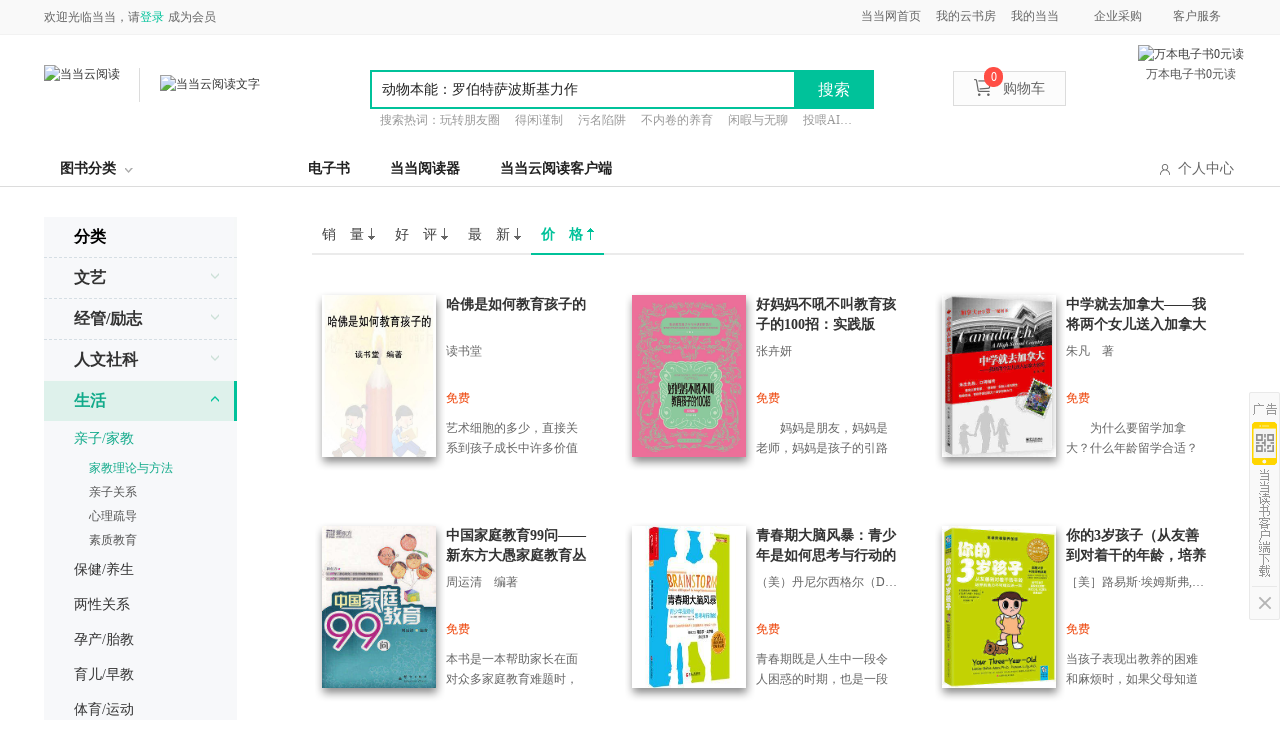

--- FILE ---
content_type: text/html; charset=utf-8
request_url: http://e.dangdang.com/list-JJLLYFF-price-2-1.html
body_size: 36197
content:
<!DOCTYPE html>
<head>

    <meta charset="UTF-8">
    <title>家教理论与方法 亲子/家教 生活 出版物排行榜 - 电子书在线阅读 - 当当云阅读</title>
    <meta name="keywords" content="家教理论与方法,亲子/家教,生活,出版物,当当云阅读,电子书,免费试读,在线阅读,epub,pdf,txt">
    <meta name="description" content="现有超过50万种正版数字读物，涵盖家教理论与方法,亲子/家教,生活,出版物的电子书、听书等全媒体数字阅读形式。">
    <meta http-equiv="X-UA-Compatible" content="IE=edge" >
    <meta name="viewport" content="width=device-width, initial-scale=1.0, maximum-scale=1.0, user-scalable=no">
    <meta content="telephone=no" name="format-detection" />
    <link type="text/css" rel="stylesheet" href="css/common.min.css?v=1530868660"/>
    <link type="text/css" rel="stylesheet" href="css/classification_list_page.min.css?v=1530868660"/>
</head>
<body class="original_index">
    <!-- 页头begin -->
    <script type="text/javascript">
    eval(function(p,a,c,k,e,r){e=function(c){return c.toString(36)};if('0'.replace(0,e)==0){while(c--)r[e(c)]=k[c];k=[function(e){return r[e]||e}];e=function(){return'[1-9a]'};c=1};while(c--)if(k[c])p=p.replace(new RegExp('\\b'+e(c)+'\\b','g'),k[c]);return p}('(function(){2 1=4.createElement(\'5\');2 6=window.location.protocol.split(\':\')[0];if(6===\'7\'){1.8=\'7://zz.bdstatic.9/linksubmit/3.a\'}else{1.8=\'http://3.zhanzhang.baidu.9/3.a\'}2 s=4.getElementsByTagName("5")[0];s.parentNode.insertBefore(1,s)})();',[],11,'|bp|var|push|document|script|curProtocol|https|src|com|js'.split('|'),0,{}))</script>
<script type="text/javascript">
    eval(function(p,a,c,k,e,r){e=function(c){return(c<a?'':e(parseInt(c/a)))+((c=c%a)>35?String.fromCharCode(c+29):c.toString(36))};if(!''.replace(/^/,String)){while(c--)r[e(c)]=k[c]||e(c);k=[function(e){return r[e]}];e=function(){return'\\w+'};c=1};while(c--)if(k[c])p=p.replace(new RegExp('\\b'+e(c)+'\\b','g'),k[c]);return p}('z(N 1v=="O"){l 1w=1;l Y="1x.1y";l Z=\'1z\';l 18={19:0,1A:"",C:8,1a:o(a){l b=k.19?"1B":"1C";l c="";P(l i=0;i<a.B*4;i++){c+=b.1b((a[i>>2]>>((i%4)*8+4))&1c)+b.1b((a[i>>2]>>((i%4)*8))&1c)}w c},1d:o(x,e){x[e>>5]|=1D<<((e)%32);x[(((e+1E)>>>9)<<4)+14]=e;l a=1F;l b=-1G;l c=-1H;l d=1I;P(l i=0;i<x.B;i+=16){l f=a;l g=b;l h=c;l j=d;a=k.p(a,b,c,d,x[i+0],7,-1J);d=k.p(d,a,b,c,x[i+1],12,-1K);c=k.p(c,d,a,b,x[i+2],17,1L);b=k.p(b,c,d,a,x[i+3],22,-1M);a=k.p(a,b,c,d,x[i+4],7,-1N);d=k.p(d,a,b,c,x[i+5],12,1O);c=k.p(c,d,a,b,x[i+6],17,-1P);b=k.p(b,c,d,a,x[i+7],22,-1Q);a=k.p(a,b,c,d,x[i+8],7,1R);d=k.p(d,a,b,c,x[i+9],12,-1S);c=k.p(c,d,a,b,x[i+10],17,-1T);b=k.p(b,c,d,a,x[i+11],22,-1U);a=k.p(a,b,c,d,x[i+12],7,1V);d=k.p(d,a,b,c,x[i+13],12,-1W);c=k.p(c,d,a,b,x[i+14],17,-1X);b=k.p(b,c,d,a,x[i+15],22,1Y);a=k.r(a,b,c,d,x[i+1],5,-1Z);d=k.r(d,a,b,c,x[i+6],9,-24);c=k.r(c,d,a,b,x[i+11],14,25);b=k.r(b,c,d,a,x[i+0],20,-26);a=k.r(a,b,c,d,x[i+5],5,-27);d=k.r(d,a,b,c,x[i+10],9,28);c=k.r(c,d,a,b,x[i+15],14,-29);b=k.r(b,c,d,a,x[i+4],20,-2a);a=k.r(a,b,c,d,x[i+9],5,2b);d=k.r(d,a,b,c,x[i+14],9,-2c);c=k.r(c,d,a,b,x[i+3],14,-2d);b=k.r(b,c,d,a,x[i+8],20,2e);a=k.r(a,b,c,d,x[i+13],5,-2f);d=k.r(d,a,b,c,x[i+2],9,-2g);c=k.r(c,d,a,b,x[i+7],14,2h);b=k.r(b,c,d,a,x[i+12],20,-2i);a=k.u(a,b,c,d,x[i+5],4,-2j);d=k.u(d,a,b,c,x[i+8],11,-2k);c=k.u(c,d,a,b,x[i+11],16,2l);b=k.u(b,c,d,a,x[i+14],23,-2m);a=k.u(a,b,c,d,x[i+1],4,-2n);d=k.u(d,a,b,c,x[i+4],11,2o);c=k.u(c,d,a,b,x[i+7],16,-2p);b=k.u(b,c,d,a,x[i+10],23,-2q);a=k.u(a,b,c,d,x[i+13],4,2r);d=k.u(d,a,b,c,x[i+0],11,-2s);c=k.u(c,d,a,b,x[i+3],16,-2t);b=k.u(b,c,d,a,x[i+6],23,2u);a=k.u(a,b,c,d,x[i+9],4,-2v);d=k.u(d,a,b,c,x[i+12],11,-2w);c=k.u(c,d,a,b,x[i+15],16,2x);b=k.u(b,c,d,a,x[i+2],23,-2y);a=k.v(a,b,c,d,x[i+0],6,-2z);d=k.v(d,a,b,c,x[i+7],10,2A);c=k.v(c,d,a,b,x[i+14],15,-2B);b=k.v(b,c,d,a,x[i+5],21,-2C);a=k.v(a,b,c,d,x[i+12],6,2D);d=k.v(d,a,b,c,x[i+3],10,-2E);c=k.v(c,d,a,b,x[i+10],15,-2F);b=k.v(b,c,d,a,x[i+1],21,-2G);a=k.v(a,b,c,d,x[i+8],6,2H);d=k.v(d,a,b,c,x[i+15],10,-2I);c=k.v(c,d,a,b,x[i+6],15,-2J);b=k.v(b,c,d,a,x[i+13],21,2K);a=k.v(a,b,c,d,x[i+4],6,-2L);d=k.v(d,a,b,c,x[i+11],10,-2M);c=k.v(c,d,a,b,x[i+2],15,2N);b=k.v(b,c,d,a,x[i+9],21,-2O);a=k.A(a,f);b=k.A(b,g);c=k.A(c,h);d=k.A(d,j)}w Q(a,b,c,d)},D:o(q,a,b,x,s,t){w k.A(k.1e(k.A(k.A(a,q),k.A(x,t)),s),b)},p:o(a,b,c,d,x,s,t){w k.D((b&c)|((~b)&d),a,b,x,s,t)},r:o(a,b,c,d,x,s,t){w k.D((b&d)|(c&(~d)),a,b,x,s,t)},u:o(a,b,c,d,x,s,t){w k.D(b^c^d,a,b,x,s,t)},v:o(a,b,c,d,x,s,t){w k.D(c^(b|(~d)),a,b,x,s,t)},1f:o(a){l b=Q();l c=(1<<k.C)-1;P(l i=0;i<a.B*k.C;i+=k.C)b[i>>5]|=(a.2P(i/k.C)&c)<<(i%32);w b},A:o(x,y){l a=(x&R)+(y&R);l b=(x>>16)+(y>>16)+(a>>16);w(b<<16)|(a&R)},1e:o(a,b){w(a<<b)|(a>>>(32-b))},1g:o(s){w k.1a(k.1d(k.1f(s),s.B*k.C))}};l T={1h:o(a){l b=U(a)+"=",L=E.F.1i(b),V=2Q;z(L>-1){l c=E.F.1i(";",L);z(c==-1){c=E.F.B}V=2R(E.F.2S(L+b.B,c))}w V},W:o(a,b,c,d,e,f){l g=U(a)+"="+U(b);z(c 2T G){g+="; 2U="+c.2V()}z(d){g+="; 2W="+d}z(e){g+="; 2X="+e}z(f){g+="; 2Y"}E.F=g},2Z:o(a,b,c,d){k.W(a,"",I G(0),b,c,d)}};l 1j={1k:o(){l n=I G();l y=n.30()+\'\';l m=n.31()+1;z(m<10)m="0"+m;l d=n.33();z(d<10)d="0"+d;l H=n.34();z(H<10)H="0"+H;l M=n.36();z(M<10)M="0"+M;l S=n.37();z(S<10)S="0"+S;l a="38"+n.39();a=a.X(a.B-3,3);l b=J.1l(1m+J.1n()*1o);l c=J.1l(1m+J.1n()*1o);l e=y+m+d+H+M+S+a+b+c+Z;l f=18.1g(e);f=k.1p(f);w y+m+d+H+M+S+a+f+b+c},1p:o(a){l b=3a(a.X(0,8),16);l c=3b(b).X(0,6);l d=c.B;z(d<6){c+=k.1q(\'0\',J.3c(6-d))}w c},1q:o(a,b){w I Q(b+1).3d(a)},1r:o(){l t=I G();w t.3e()},1s:o(){k.K=T.1h("1t");z(N k.K==\'O\'||!/^\\d{35}$/.3f(k.K)){l a=I G(3g,1,1);k.K=k.1k();T.W("1t",k.K,a,"/",Y)}z(N k.1u==\'O\'){k.1u=k.1r()}}};1j.1s()}',62,203,'||||||||||||||||||||this|var|||function|md5_ff||md5_gg|||md5_hh|md5_ii|return|||if|safe_add|length|chrsz|md5_cmn|document|cookie|Date||new|Math|permanent_id|cookieStart||typeof|undefined|for|Array|0xFFFF||CookieUtil|encodeURIComponent|cookieValue|set|substr|cookieDomain|_ddclick_hash_key|||||||||Md5Util|hexcase|binl2hex|charAt|0xF|core_md5|bit_rol|str2binl|hex_md5|get|indexOf|__ddclickFunctions|createPermanentID|floor|100000|random|900000|formatHashCode|str_repeat|initTime|init|__permanent_id|timestap|ddclick_page_tracker|ddclick_head_flag|dangdang|com|DDClick521|b64pad|0123456789ABCDEF|0123456789abcdef|0x80|64|1732584193|271733879|1732584194|271733878|680876936|389564586|606105819|1044525330|176418897|1200080426|1473231341|45705983|1770035416|1958414417|42063|1990404162|1804603682|40341101|1502002290|1236535329|165796510|||||1069501632|643717713|373897302|701558691|38016083|660478335|405537848|568446438|1019803690|187363961|1163531501|1444681467|51403784|1735328473|1926607734|378558|2022574463|1839030562|35309556|1530992060|1272893353|155497632|1094730640|681279174|358537222|722521979|76029189|640364487|421815835|530742520|995338651|198630844|1126891415|1416354905|57434055|1700485571|1894986606|1051523|2054922799|1873313359|30611744|1560198380|1309151649|145523070|1120210379|718787259|343485551|charCodeAt|null|decodeURIComponent|substring|instanceof|expires|toGMTString|path|domain|secure|unset|getFullYear|getMonth||getDate|getHours||getMinutes|getSeconds|00|getMilliseconds|parseInt|String|abs|join|getTime|test|2020'.split('|'),0,{}))
<!--CreateDate  2014-07-28 15:00:01--></script>
<link href="//static.dangdang.com/css/header2012/header_150611.css?20151117" rel="stylesheet" type="text/css">
<script charset="gb2312" type="text/javascript">var width = 1; narrow = 0;</script>
<script type="text/javascript">var newsuggesturl = "http://schprompt.dangdang.com/suggest_new.php?";</script>
<script src="//static.dangdang.com/js/header2012/pagetop2015_0827.js?20151117" charset="gb2312" type="text/javascript"></script>
<script src="//static.dangdang.com/js/header2012/dd.menu-aim.js?20151117" charset="gb2312" type="text/javascript"></script>

<div id="hd">
<div id="tools">
<div class="tools">
    <div class="ddnewhead_operate" dd_name="顶链接">
        <!-- <div class="new_york"><a target="_blank" href="//static.dangdang.com/topic/2227/176801.shtml" title="当当网?纽约证券交易所上市企业">纽交所上市公司</a></div> -->
        <ul class="ddnewhead_operate_nav">
       <!-- <li class="ddnewhead_cart"><a href="javascript:AddToShoppingCart(0);" name="购物车" dd_name="购物车"><i class="icon_card"></i>购物车<b id="cart_items_count"></b></a></li>
        <li><a target="_blank" href="http://orderb.dangdang.com/myallorders.aspx" name="我的订单" dd_name="我的订单" rel="nofollow">我的订单<b id="unpaid_num" style="color:#ff2832;font:bold 12px Arial;"></b></a></li>-->
        <li style="background-image:none;"><a target="_blank" href="http://www.dangdang.com" name="当当网首页" dd_name="当当网首页" rel="nofollow">当当网首页</a></li>
       <!-- <li><a target="_blank" href="//dangdu.dangdang.com/author/" name="mydd_7" dd_name="当当自出版">当当自出版</a></li> -->
        <li><a target="_blank" href="//e.dangdang.com/booksshelf_page.html" name="当当自出版" dd_name="当当自出版">我的云书房</a></li>

        <!-- <li class="dang_erweima">
          <a target="_blank" href="//t.dangdang.com/20130220_ydmr" id="a_phonechannel" onmouseover="showgaoji('a_phonechannel','__ddnav_sjdd');" onmouseout="hideotherchannel('a_phonechannel','__ddnav_sjdd');" class="menu_btn"><i class="icon_tel"></i>手机当当</a>
          <div class="tel_pop" style="display: none;" id="__ddnav_sjdd" onmouseover="showgaoji('a_phonechannel','__ddnav_sjdd');" onmouseout="hideotherchannel('a_phonechannel','__ddnav_sjdd');">
                <a target="_blank" href="//t.dangdang.com/20130220_ydmr" class="title"><i class="icon_tel"></i>手机当当</a><i class="title_shadow"></i>
                <div class="tel_pop_box clearfix">
                    <div class="tel_pop_box_li"><a href="//t.dangdang.com/20130220_ydmr" dd_name="手机二维码" target="_blank"><span>当当购物客户端</span><img src="http://img30.ddimg.cn/upload_img/00363/header/go_erweima.png"><span class="text">下载购物App<br>手机端1元秒</span></a></div>
                    <div class="tel_pop_box_li"><a href="//t.dangdang.com/20140107_5pz1" dd_name="手机二维码" target="_blank"><span>当当读书客户端</span><img src="http://img39.ddimg.cn/upload_img/00363/sjbz/du_erweima.png"><span class="text">万本电子书<br>免费读</span></a></div>
                </div>
          </div>
        </li> -->
        <li class="my_dd"><a class="menu_btn" target="_blank" href="//myhome.dangdang.com/" name="我的当当" dd_name="我的当当" id="a_myddchannel" onmouseover="showgaoji('a_myddchannel','__ddnav_mydd')" onmouseout="hideotherchannel('a_myddchannel','__ddnav_mydd');">我的当当</a>
            <ul class="ddnewhead_gcard_list" id="__ddnav_mydd" onmouseover="showgaoji('a_myddchannel','__ddnav_mydd')" onmouseout="hideotherchannel('a_myddchannel','__ddnav_mydd');">
                <li><a target="_blank" href="//myhome.dangdang.com/mypoint?ref=my-0-L" name="mydd_4" dd_name="我的积分" rel="nofollow">我的积分</a></li>
                <li><a target="_blank" href="//myhome.dangdang.com/myFavorite" name="mydd_1" dd_name="我的收藏" rel="nofollow">我的收藏</a></li>
                <li><a target="_blank" href="//newaccount.dangdang.com/payhistory/mybalance.aspx" name="mydd_5" dd_name="我的余额" rel="nofollow">我的余额</a></li>
              <!--  <li><a target="_blank" href="//comm.dangdang.com/review/reviewbuy.php?ref=my-0-L" name="mydd_4" dd_name="我的评论" rel="nofollow">我的评论</a></li>-->
               <!-- <li><a target="_blank" href="http://newaccount.dangdang.com/payhistory/mycoupon.aspx" name="mydd_2" dd_name="礼券/礼品卡" rel="nofollow">礼券/礼品卡</a></li>-->
                <!-- <li><a target="_blank" href="http://e.dangdang.com/ebook/listUserEbooks.do" name="mydd_6" dd_name="电子书架">电子书架</a></li> -->
            </ul>
        </li>
        <li><a class="menu_btn" href="javascript:void(0);" style="cursor:default;" name="qycg" dd_name="企业采购" id="a_qycgchannel" onmouseover="showgaoji('a_qycgchannel','__ddnav_qycg');" onmouseout="hideotherchannel('a_qycgchannel','__ddnav_qycg');">企业采购</a>
            <ul class="ddnewhead_gcard_list" id="__ddnav_qycg" onmouseover="showgaoji('a_qycgchannel','__ddnav_qycg');" onmouseout="hideotherchannel('a_qycgchannel','__ddnav_qycg');">
                <li><a target="_blank" href="//misc.dangdang.com/giftcardCompany/company.aspx" name="qycg_1" dd_name="大宗采购">大宗采购</a></li>
                <li><a target="_blank" href="//giftcard.dangdang.com/" name="qycg_2" dd_name="礼品卡采购">礼品卡采购</a></li>
                <li><a target="_blank" href="//account.dangdang.com/payhistory/mymoney.aspx" name="gqycg_3" dd_name="礼品卡激活" rel="nofollow">礼品卡激活</a></li>
                <li><a target="_blank" href="//help.dangdang.com/details/page24" name="qycg_4" dd_name="礼品卡使用">礼品卡使用</a></li>
            </ul>
        </li>
        <li class="hover "><a class="menu_btn" href="javascript:void(0);" style="cursor:default;" name="ddkf_0" dd_name="客户服务" id="a_bzzxchannel" onmouseover="showgaoji('a_bzzxchannel','__ddnav_bzzx');" onmouseout="hideotherchannel('a_bzzxchannel','__ddnav_bzzx');">客户服务</a>
            <ul class="ddnewhead_gcard_list" id="__ddnav_bzzx" onmouseover="showgaoji('a_bzzxchannel','__ddnav_bzzx');" onmouseout="hideotherchannel('a_bzzxchannel','__ddnav_bzzx');">
                <li><a target="_blank" href="//help.dangdang.com/index" name="ddkf_2" dd_name="帮助中心">帮助中心</a></li>
    <li><a target="_blank" href="http://return.dangdang.com/reverseapplyselect.aspx" name="ddkf_3" dd_name="自助退换货">自助退换货</a></li>
                <li><a target="_blank" href="//help.dangdang.com/details/page206" name="ddkf_4" dd_name="联系客服">联系客服</a></li>
                <li><a target="_blank" href="//help.dangdang.com/details/page206" name="tsjy_1" dd_name="我要投诉" rel="nofollow">我要投诉</a></li>
            </ul>
        </li>
        </ul>
        <div class="ddnewhead_welcome" display="none;">
            <span id="nickname"><span class="hi hi_none">欢迎光临当当，请</span><a href="https://login.dangdang.com/signin.aspx?returnurl=http%3A//www.dangdang.com/" class="login_link">登录</a><a href="https://login.dangdang.com/Register.aspx">免费注册</a></span>
            <div class="tel_pop" style="display:none" id="__ddnav_sjdd"  onmouseover="showgaoji('a_phonechannel','__ddnav_sjdd');" onmouseout="hideotherchannel('a_phonechannel','__ddnav_sjdd');">
                <a target="_blank" href="//t.dangdang.com/20130220_ydmr" class="title"><i class="icon_tel"></i>手机当当</a><i class="title_shadow"></i>
                <ul class="tel_pop_box">
                    <li><a href="//t.dangdang.com/20130220_ydmr" dd_name="手机二维码"><span>当当手机客户端</span><img src="http://img3.ddimg.cn/00363/doc/erweima2.png"><span class="text">随手查订单<br>随时享优惠</span></a></li>
                </ul>
            </div>
        </div>
        <div class="ddnewhead_area" style="display:none">
            <a href="javascript:void(0);" id="area_one" class="ddnewhead_area_a" onmouseover="show_area_list();" onmouseout="hidden_area_list();">送至：<span id="curent_area">北京</span></a>
            <ul class="ddnewhead_area_list" style="display: none;" id="area_list" onmouseover="this.style.display='block';" onmouseout="this.style.display='none';">
                <li><a href="javascript:void(0);" onclick="change_area('111','北京')" num="111">北京</a></li>
                <li><a href="javascript:void(0);" onclick="change_area('112','天津')" num="112">天津</a></li>   
                <li><a href="javascript:void(0);" onclick="change_area('113','河北')" num="113">河北</a></li>
                <li><a href="javascript:void(0);" onclick="change_area('114','山西')" num="114">山西</a></li>    
                <li><a href="javascript:void(0);" onclick="change_area('115','内蒙古')" num="115">内蒙古</a></li>  
                <li><a href="javascript:void(0);" onclick="change_area('121','辽宁')" num="121">辽宁</a></li>        
                <li><a href="javascript:void(0);" onclick="change_area('122','吉林')" num="122">吉林</a></li>        
                <li><a href="javascript:void(0);" onclick="change_area('123','黑龙江')" num="123">黑龙江</a></li>
                <li><a href="javascript:void(0);" onclick="change_area('131','上海')" num="131">上海</a></li>  
                <li><a href="javascript:void(0);" onclick="change_area('132','江苏')" num="132">江苏</a></li>  
                <li><a href="javascript:void(0);" onclick="change_area('133','浙江')" num="133">浙江</a></li>
                <li><a href="javascript:void(0);" onclick="change_area('134','安徽')" num="134">安徽</a></li>        
                <li><a href="javascript:void(0);" onclick="change_area('135','福建')" num="135">福建</a></li>  
                <li><a href="javascript:void(0);" onclick="change_area('136','江西')" num="136">江西</a></li>  
                <li><a href="javascript:void(0);" onclick="change_area('137','山东')" num="137">山东</a></li>   
                <li><a href="javascript:void(0);" onclick="change_area('141','河南')" num="141">河南</a></li>       
                <li><a href="javascript:void(0);" onclick="change_area('142','湖北')" num="142">湖北</a></li>  
                <li><a href="javascript:void(0);" onclick="change_area('143','湖南')" num="143">湖南</a></li>       
                <li><a href="javascript:void(0);" onclick="change_area('144','广东')" num="144">广东</a></li>        
                <li><a href="javascript:void(0);" onclick="change_area('145','广西')" num="145">广西</a></li>
                <li><a href="javascript:void(0);" onclick="change_area('146','海南')" num="146">海南</a></li>
                <li><a href="javascript:void(0);" onclick="change_area('150','重庆')" num="150">重庆</a></li>        
                <li><a href="javascript:void(0);" onclick="change_area('151','四川')" num="151">四川</a></li>           
                <li><a href="javascript:void(0);" onclick="change_area('152','贵州')" num="152">贵州</a></li>        
                <li><a href="javascript:void(0);" onclick="change_area('153','云南')" num="153">云南</a></li>
                <li><a href="javascript:void(0);" onclick="change_area('154','西藏')" num="154">西藏</a></li>   
                <li><a href="javascript:void(0);" onclick="change_area('161','陕西')" num="161">陕西</a></li>        
                <li><a href="javascript:void(0);" onclick="change_area('162','甘肃')" num="162">甘肃</a></li>        
                <li><a href="javascript:void(0);" onclick="change_area('163','青海')" num="163">青海</a></li> 
                <li><a href="javascript:void(0);" onclick="change_area('164','宁夏')" num="164">宁夏</a></li>
                <li><a href="javascript:void(0);" onclick="change_area('165','新疆')" num="165">新疆</a></li>        
                <li><a href="javascript:void(0);" onclick="change_area('171','台湾')" num="171">台湾</a></li>        
                <li><a href="javascript:void(0);" onclick="change_area('172','香港')" num="172">香港</a></li>        
                <li><a href="javascript:void(0);" onclick="change_area('173','澳门')" num="173">澳门</a></li>        
                <li><a href="javascript:void(0);" onclick="change_area('174','钓鱼岛')" num="174">钓鱼岛</a></li>                
            </ul>
        </div>
        <div class="new_head_znx" id="znx_content" style="display:none;"></div>
    </div>
</div>
</div>
<div id="header_end"></div>
<!--CreateDate  2015-11-25 18:00:02--></div>
<form action="http://search.dangdang.com/search.aspx" id="bootpagetopSearch" name="bootpagetopSearch" method="GET"></form>
<!--<script type="text/javascript">var nick_num = 1;initHeaderOperate();</script>-->



<div class="public_child_nav" dd_name="导航浮层" data-test="">
    <div class="public_headerchildnav_module">
        <div class="childrennav">
            <div class="yuanchuang">
                <div class="inner">
                    <a href="./original_index_page.html?originalSex=man" class="boy" id="publicChildMan"><i class="on"></i>男频</a>|
                    <a href="./original_index_page.html?originalSex=woman" class="girl" id="publicChildWoman"><i class=""></i>女频</a>
                </div>
            </div>
        </div>
    </div>
</div>
<div class="public_headersearch_module new" dd_name="头部搜索" >
    <div class="search_bag clearfix">
        <a href="http://www.dangdang.com" class="ddreader_logo">
            <img src="http://img62.ddimg.cn/ddreader/images/dangdang_logo.png" target="_blank" alt="当当云阅读">
            <div class="sep_line"></div>
        </a>
        <a href="./index_page.html" target="_blank" class="dangdang_logo">
            <img class="new_logo" src="//img61.ddimg.cn/ddreader/images/ddreader_cloud_logo.png" alt="当当云阅读文字"/>
        </a>
            <div class="dangQRCode">
            <img src="http://img61.ddimg.cn/ddreader/dangebook/channel_35000.png" alt="万本电子书0元读">
            <p>万本电子书0元读</p>
        </div>
        <div class="clearfix new_searchbox">
            <div class="new_search">
                <input type="text" class="new_searchtext"/>
                <span type="button" value="提交" class="new_searchbtn">搜索</span>
                <ul class="new_list clearfix">
                </ul>
            </div>
            <p class="hotword">
            </p>
        </div>
        <ul class="new_icon">
            <li><a href="javascript:AddToShoppingCart(0);" name="购物车" dd_name="购物车" class="shoppingCartWrap"><img src="img/new_car.png"/>购物车<b id="cart_items_count" class="cart_goods_count"></b></a></li>
        </ul>
    </div>
</div>
<script type="text/javascript">var nick_num = 1;initHeaderOperate();</script>
<!-- 导航 -->
<div class="public_headernav_module padding_top_10" dd_name="头部导航">
    <div class="new_headernav">
        <div class="new_nav">
            <div class="bookclass" id="bookClass">图书分类<em class="upDown"></em>
                <div class="bookclass_box" id="bookClassBox">
                    <div class="new_aside">
                            <dl class="new_title ">
                                <dt><a target="_blank" href="//e.dangdang.com/list-XS2-dd_sale-0-1.html">小说</a></dt>
                                        <dd><a target="_blank" href="//e.dangdang.com/list-ZTXYTL-dd_sale-0-1.html">侦探/悬疑/推理  </a></dd>
                                        <dd><a target="_blank" href="//e.dangdang.com/list-QGDS-dd_sale-0-1.html">情感/都市</a></dd>
                                        <dd><a target="_blank" href="//e.dangdang.com/list-KHMH-dd_sale-0-1.html">科幻/魔幻</a></dd>
                                        <dd><a target="_blank" href="//e.dangdang.com/list-ZPJ-dd_sale-0-1.html">作品集</a></dd>
                                        <dd><a target="_blank" href="//e.dangdang.com/list-WGXS-dd_sale-0-1.html">外国小说</a></dd>
                            </dl>
                            <dl class="new_title even">
                                <dt><a target="_blank" href="//e.dangdang.com/list-WY1-dd_sale-0-1.html">文艺</a></dt>
                                        <dd><a target="_blank" href="//e.dangdang.com/list-WX-dd_sale-0-1.html">文学</a></dd>
                                        <dd><a target="_blank" href="//e.dangdang.com/list-QCWX-dd_sale-0-1.html">青春文学</a></dd>
                                        <dd><a target="_blank" href="//e.dangdang.com/list-ZJ-dd_sale-0-1.html">传记</a></dd>
                                        <dd><a target="_blank" href="//e.dangdang.com/list-YS-dd_sale-0-1.html">艺术</a></dd>
                                        <dd><a target="_blank" href="//e.dangdang.com/list-DMYM-dd_sale-0-1.html">动漫/幽默</a></dd>
                            </dl>
                            <dl class="new_title ">
                                <dt><a target="_blank" href="//e.dangdang.com/list-SK-dd_sale-0-1.html">历史文化</a></dt>
                                        <dd><a target="_blank" href="//e.dangdang.com/list-ZXZJ-dd_sale-0-1.html">哲学/宗教</a></dd>
                                        <dd><a target="_blank" href="//e.dangdang.com/list-LS1-dd_sale-0-1.html">历史</a></dd>
                                        <dd><a target="_blank" href="//e.dangdang.com/list-ZZJS-dd_sale-0-1.html">政治/军事</a></dd>
                                        <dd><a target="_blank" href="//e.dangdang.com/list-WH-dd_sale-0-1.html">文化</a></dd>
                                        <dd><a target="_blank" href="//e.dangdang.com/list-SHKX-dd_sale-0-1.html">社会科学</a></dd>
                                        <dd><a target="_blank" href="//e.dangdang.com/list-GJ-dd_sale-0-1.html">古籍</a></dd>
                                        <dd><a target="_blank" href="//e.dangdang.com/list-FL-dd_sale-0-1.html">法律</a></dd>
                            </dl>
                            <dl class="new_title even">
                                <dt><a target="_blank" href="//e.dangdang.com/list-JG-dd_sale-0-1.html">经济/管理</a></dt>
                                        <dd><a target="_blank" href="//e.dangdang.com/list-GL-dd_sale-0-1.html">管理</a></dd>
                                        <dd><a target="_blank" href="//e.dangdang.com/list-JJ-dd_sale-0-1.html">经济</a></dd>
                                        <dd><a target="_blank" href="//e.dangdang.com/list-TZLC-dd_sale-0-1.html">投资理财</a></dd>
                                        <dd><a target="_blank" href="//e.dangdang.com/list-SCYX-dd_sale-0-1.html">市场/营销</a></dd>
                                        <dd><a target="_blank" href="//e.dangdang.com/list-SWGT-dd_sale-0-1.html">商务沟通</a></dd>
                                        <dd><a target="_blank" href="//e.dangdang.com/list-ZGJJ-dd_sale-0-1.html">中国经济</a></dd>
                                        <dd><a target="_blank" href="//e.dangdang.com/list-GJJJ-dd_sale-0-1.html">国际经济</a></dd>
                            </dl>
                            <dl class="new_title ">
                                <dt><a target="_blank" href="//e.dangdang.com/list-CGLZ-dd_sale-0-1.html">心理/励志</a></dt>
                                        <dd><a target="_blank" href="//e.dangdang.com/list-XLX-dd_sale-0-1.html">心理学</a></dd>
                                        <dd><a target="_blank" href="//e.dangdang.com/list-NXXLX-dd_sale-0-1.html">女性心理学</a></dd>
                                        <dd><a target="_blank" href="//e.dangdang.com/list-ETXLX-dd_sale-0-1.html">儿童心理学</a></dd>
                                        <dd><a target="_blank" href="//e.dangdang.com/list-QSQXGL-dd_sale-0-1.html">情绪管理</a></dd>
                                        <dd><a target="_blank" href="//e.dangdang.com/list-ZCRJJW-dd_sale-0-1.html">职场/人际交往</a></dd>
                                        <dd><a target="_blank" href="//e.dangdang.com/list-RSZX-dd_sale-0-1.html">人生哲学</a></dd>
                            </dl>
                            <dl class="new_title even">
                                <dt><a target="_blank" href="//e.dangdang.com/list-SH-dd_sale-0-1.html">生活</a></dt>
                                        <dd><a target="_blank" href="//e.dangdang.com/list-LXGX-dd_sale-0-1.html">两性关系</a></dd>
                                        <dd><a target="_blank" href="//e.dangdang.com/list-QZJY-dd_sale-0-1.html">亲子/家教</a></dd>
                                        <dd><a target="_blank" href="//e.dangdang.com/list-LYDT-dd_sale-0-1.html">旅游/地图</a></dd>
                                        <dd><a target="_blank" href="//e.dangdang.com/list-PRMS-dd_sale-0-1.html">烹饪/美食</a></dd>
                                        <dd><a target="_blank" href="//e.dangdang.com/list-BYJS-dd_sale-0-1.html">保健/养生</a></dd>
                            </dl>
                            <dl class="new_title ">
                                <dt><a target="_blank" href="//e.dangdang.com/list-TS-dd_sale-0-1.html">童书</a></dt>
                                        <dd><a target="_blank" href="//e.dangdang.com/list-ETWENXUE-dd_sale-0-1.html">儿童文学</a></dd>
                                        <dd><a target="_blank" href="//e.dangdang.com/list-QMDUWW-dd_sale-0-1.html">启蒙读物</a></dd>
                                        <dd><a target="_blank" href="//e.dangdang.com/list-SEYINGYU-dd_sale-0-1.html">少儿英语</a></dd>
                                        <dd><a target="_blank" href="//e.dangdang.com/list-DMTHUASHU-dd_sale-0-1.html">动漫/图画书</a></dd>
                            </dl>
                            <dl class="new_title even">
                                <dt><a target="_blank" href="//e.dangdang.com/list-KJ-dd_sale-0-1.html">科技/教育</a></dt>
                                        <dd><a target="_blank" href="//e.dangdang.com/list-KPDW-dd_sale-0-1.html">科普读物</a></dd>
                                        <dd><a target="_blank" href="//e.dangdang.com/list-JSJWL-dd_sale-0-1.html">计算机/网络</a></dd>
                                        <dd><a target="_blank" href="//e.dangdang.com/list-ZRKX-dd_sale-0-1.html">自然科学</a></dd>
                                        <dd><a target="_blank" href="//e.dangdang.com/list-ZXXJF-dd_sale-0-1.html">中小学教辅</a></dd>
                                        <dd><a target="_blank" href="//e.dangdang.com/list-KS-dd_sale-0-1.html">考试</a></dd>
                                        <dd><a target="_blank" href="//e.dangdang.com/list-WY2-dd_sale-0-1.html">外语</a></dd>
                                        <dd><a target="_blank" href="//e.dangdang.com/list-JJS-dd_sale-0-1.html">工具书</a></dd>
                            </dl>
                            <dl class="new_title ">
                                <dt><a target="_blank" href="//e.dangdang.com/list-JKS-dd_sale-0-1.html">原版书</a></dt>
                                        <dd><a target="_blank" href="//e.dangdang.com/list-WWYBS-dd_sale-0-1.html">外文原版书</a></dd>
                                        <dd><a target="_blank" href="//e.dangdang.com/list-GTTS-dd_sale-0-1.html">港台圖書</a></dd>
                                        <dd><a target="_blank" href="//e.dangdang.com/list-XYZ-dd_sale-0-1.html">小语种</a></dd>
                            </dl>
                        <p class="newmore"><a target="_blank" href="./list-DZS-dd_sale-0-1.html">查看更多</a></p>
                    </div>
                </div>
            </div>
            <ul class="new_bar nav">
                <li><a href="/index_page.html" target="_blank">电子书</a></li>
             <!--   <li class="yuanchuangnav"><a href="/new_original_index_page.html" target="_blank">网络文学</a></li> -->
                <li><a href="//book.dangdang.com/20161128_zl3t" target="_blank">当当阅读器</a></li>
                <li><a href="//book.dangdang.com/ddapp" target="_blank">当当云阅读客户端</a></li>
              <!--  <li><a href="//dangdu.dangdang.com/author/" target="_blank">我要写书</a></li> -->
            </ul>
            <div class="new_help">
                <p class="left"><a href="javascript:void(0)" id="readingCenterBtn"><img src="img/new_per_center.png">个人中心</a></p>
                <p class="want_to_recharge"><a href="javascript:" class="has_logo">我要充值 <img src="http://img62.ddimg.cn/ddreader/images/more20.png?123" alt="赠送20%"></a> </p>
            </div>
        </div>
    </div>
</div>

    <!-- 页头 end -->
    <div class="center">
        <div class="navigation_module" dd_name="面包屑路径"> </div>
        <div class="main classification_list">
            <div class="left" id="nav_left" dd_name="左侧导航">
                <div class="classification_left_nav">
                    <div class="first_level ">
                        <h3 class="whole">分类</h3>
                    </div>
                    <!-- 出版物 -->

                    <div class="first_level publication publisher">
                        <a href="//e.dangdang.com/list-WY1-price-2-1.html"><h3 data-type="WY1" dd_name="文艺">文艺<i class="icon"></i></h3></a>
                        <ul class="second_level" style="">

                            <li>
                                <a href="//e.dangdang.com/list-XS2-price-2-1.html"><h4 data-type="XS2" dd_name="小说" class="">小说</h4></a>
                                <ul class="third_level" style="">

                                    <a href="//e.dangdang.com/list-ZTXYTL-price-2-1.html"><li data-type="ZTXYTL" dd_name="侦探/悬疑/推理" class="">侦探/悬疑/推理</li></a>

                                    <a href="//e.dangdang.com/list-QGDS-price-2-1.html"><li data-type="QGDS" dd_name="都市情感" class="">都市情感</li></a>

                                    <a href="//e.dangdang.com/list-SHCJ-price-2-1.html"><li data-type="SHCJ" dd_name="社会生活" class="">社会生活</li></a>

                                    <a href="//e.dangdang.com/list-ZPJ-price-2-1.html"><li data-type="ZPJ" dd_name="作品集" class="">作品集</li></a>

                                    <a href="//e.dangdang.com/list-LS2-price-2-1.html"><li data-type="LS2" dd_name="历史" class="">历史</li></a>

                                    <a href="//e.dangdang.com/list-ZGJDDXS-price-2-1.html"><li data-type="ZGJDDXS" dd_name="中国近当代小说" class="">中国近当代小说</li></a>

                                    <a href="//e.dangdang.com/list-ZGGDXS-price-2-1.html"><li data-type="ZGGDXS" dd_name="中国古典小说" class="">中国古典小说</li></a>

                                    <a href="//e.dangdang.com/list-ZC-price-2-1.html"><li data-type="ZC" dd_name="职场" class="">职场</li></a>

                                    <a href="//e.dangdang.com/list-YSXS-price-2-1.html"><li data-type="YSXS" dd_name="影视小说" class="">影视小说</li></a>

                                    <a href="//e.dangdang.com/list-XT-price-2-1.html"><li data-type="XT" dd_name="乡土" class="">乡土</li></a>

                                    <a href="//e.dangdang.com/list-WXXS-price-2-1.html"><li data-type="WXXS" dd_name="武侠小说" class="">武侠小说</li></a>

                                    <a href="//e.dangdang.com/list-WGXS-price-2-1.html"><li data-type="WGXS" dd_name="外国小说" class="">外国小说</li></a>

                                    <a href="//e.dangdang.com/list-SJMZ-price-2-1.html"><li data-type="SJMZ" dd_name="世界名著" class="">世界名著</li></a>

                                    <a href="//e.dangdang.com/list-KHMH-price-2-1.html"><li data-type="KHMH" dd_name="科幻/魔幻" class="">科幻/魔幻</li></a>

                                    <a href="//e.dangdang.com/list-JS2-price-2-1.html"><li data-type="JS2" dd_name="军事" class="">军事</li></a>

                                    <a href="//e.dangdang.com/list-JSKB-price-2-1.html"><li data-type="JSKB" dd_name="惊悚/恐怖" class="">惊悚/恐怖</li></a>

                                    <a href="//e.dangdang.com/list-GC-price-2-1.html"><li data-type="GC" dd_name="官场" class="">官场</li></a>


                                </ul>
                            </li>

                            <li>
                                <a href="//e.dangdang.com/list-QCWX-price-2-1.html"><h4 data-type="QCWX" dd_name="青春文学" class="">青春文学</h4></a>
                                <ul class="third_level" style="">

                                    <a href="//e.dangdang.com/list-AQQG-price-2-1.html"><li data-type="AQQG" dd_name="爱情/情感" class="">爱情/情感</li></a>

                                    <a href="//e.dangdang.com/list-XHJS-price-2-1.html"><li data-type="XHJS" dd_name="玄幻/惊悚" class="">玄幻/惊悚</li></a>

                                    <a href="//e.dangdang.com/list-CYYQ-price-2-1.html"><li data-type="CYYQ" dd_name="古言/穿越" class="">古言/穿越</li></a>

                                    <a href="//e.dangdang.com/list-XYCZ-price-2-1.html"><li data-type="XYCZ" dd_name="校园/成长" class="">校园/成长</li></a>

                                    <a href="//e.dangdang.com/list-YSYL-price-2-1.html"><li data-type="YSYL" dd_name="偶像/娱乐" class="">偶像/娱乐</li></a>

                                    <a href="//e.dangdang.com/list-BXWLT-price-2-1.html"><li data-type="BXWLT" dd_name="爆笑/无厘头" class="">爆笑/无厘头</li></a>


                                </ul>
                            </li>

                            <li>
                                <a href="//e.dangdang.com/list-WX-price-2-1.html"><h4 data-type="WX" dd_name="文学" class="">文学</h4></a>
                                <ul class="third_level" style="">

                                    <a href="//e.dangdang.com/list-SB-price-2-1.html"><li data-type="SB" dd_name="随笔" class="">随笔</li></a>

                                    <a href="//e.dangdang.com/list-WXZPJ-price-2-1.html"><li data-type="WXZPJ" dd_name="文学作品集" class="">文学作品集</li></a>

                                    <a href="//e.dangdang.com/list-SCGF-price-2-1.html"><li data-type="SCGF" dd_name="诗词歌赋" class="">诗词歌赋</li></a>

                                    <a href="//e.dangdang.com/list-WXPLYJS-price-2-1.html"><li data-type="WXPLYJS" dd_name="文学评论与鉴赏" class="">文学评论与鉴赏</li></a>

                                    <a href="//e.dangdang.com/list-WXLL-price-2-1.html"><li data-type="WXLL" dd_name="文学理论" class="">文学理论</li></a>

                                    <a href="//e.dangdang.com/list-XJ-price-2-1.html"><li data-type="XJ" dd_name="戏剧" class="">戏剧</li></a>

                                    <a href="//e.dangdang.com/list-MJWX-price-2-1.html"><li data-type="MJWX" dd_name="民间文学" class="">民间文学</li></a>

                                    <a href="//e.dangdang.com/list-JSWX-price-2-1.html"><li data-type="JSWX" dd_name="纪实文学" class="">纪实文学</li></a>


                                </ul>
                            </li>

                            <li>
                                <a href="//e.dangdang.com/list-DMYM-price-2-1.html"><h4 data-type="DMYM" dd_name="动漫/二次元" class="">动漫/二次元</h4></a>
                                <ul class="third_level" style="">

                                    <a href="//e.dangdang.com/list-MHDM-price-2-1.html"><li data-type="MHDM" dd_name="漫画/动漫" class="">漫画/动漫</li></a>

                                    <a href="//e.dangdang.com/list-RHMH-price-2-1.html"><li data-type="RHMH" dd_name="日韩漫画" class="">日韩漫画</li></a>

                                    <a href="//e.dangdang.com/list-GTMH-price-2-1.html"><li data-type="GTMH" dd_name="港台漫画" class="">港台漫画</li></a>

                                    <a href="//e.dangdang.com/list-YMXHJ-price-2-1.html"><li data-type="YMXHJ" dd_name="幽默/笑话集" class="">幽默/笑话集</li></a>

                                    <a href="//e.dangdang.com/list-QXS-price-2-1.html"><li data-type="QXS" dd_name="轻小说" class="">轻小说</li></a>


                                </ul>
                            </li>

                            <li>
                                <a href="//e.dangdang.com/list-YS-price-2-1.html"><h4 data-type="YS" dd_name="艺术" class="">艺术</h4></a>
                                <ul class="third_level" style="">

                                    <a href="//e.dangdang.com/list-SY-price-2-1.html"><li data-type="SY" dd_name="摄影" class="">摄影</li></a>

                                    <a href="//e.dangdang.com/list-SCJS-price-2-1.html"><li data-type="SCJS" dd_name="收藏/鉴赏" class="">收藏/鉴赏</li></a>

                                    <a href="//e.dangdang.com/list-MJYS-price-2-1.html"><li data-type="MJYS" dd_name="民间艺术" class="">民间艺术</li></a>

                                    <a href="//e.dangdang.com/list-JZYS-price-2-1.html"><li data-type="JZYS" dd_name="建筑艺术" class="">建筑艺术</li></a>

                                    <a href="//e.dangdang.com/list-GYMS-price-2-1.html"><li data-type="GYMS" dd_name="工艺美术" class="">工艺美术</li></a>

                                    <a href="//e.dangdang.com/list-YSMTYS-price-2-1.html"><li data-type="YSMTYS" dd_name="影视/媒体艺术" class="">影视/媒体艺术</li></a>

                                    <a href="//e.dangdang.com/list-XJWTYS-price-2-1.html"><li data-type="XJWTYS" dd_name="戏剧/舞台艺术" class="">戏剧/舞台艺术</li></a>

                                    <a href="//e.dangdang.com/list-YYWD-price-2-1.html"><li data-type="YYWD" dd_name="音乐/舞蹈" class="">音乐/舞蹈</li></a>

                                    <a href="//e.dangdang.com/list-SFZK-price-2-1.html"><li data-type="SFZK" dd_name="书法/篆刻" class="">书法/篆刻</li></a>

                                    <a href="//e.dangdang.com/list-HHDS-price-2-1.html"><li data-type="HHDS" dd_name="绘画/雕塑" class="">绘画/雕塑</li></a>

                                    <a href="//e.dangdang.com/list-SJ-price-2-1.html"><li data-type="SJ" dd_name="设计" class="">设计</li></a>

                                    <a href="//e.dangdang.com/list-YSLLYGK-price-2-1.html"><li data-type="YSLLYGK" dd_name="艺术理论与概况" class="">艺术理论与概况</li></a>


                                </ul>
                            </li>

                            <li>
                                <a href="//e.dangdang.com/list-ZJ-price-2-1.html"><h4 data-type="ZJ" dd_name="传记" class="">传记</h4></a>
                                <ul class="third_level" style="">

                                    <a href="//e.dangdang.com/list-ZZ-price-2-1.html"><li data-type="ZZ" dd_name="自传" class="">自传</li></a>

                                    <a href="//e.dangdang.com/list-CJRW-price-2-1.html"><li data-type="CJRW" dd_name="财经人物" class="">财经人物</li></a>

                                    <a href="//e.dangdang.com/list-LSRW-price-2-1.html"><li data-type="LSRW" dd_name="历史人物" class="">历史人物</li></a>

                                    <a href="//e.dangdang.com/list-ZZRW-price-2-1.html"><li data-type="ZZRW" dd_name="政治人物" class="">政治人物</li></a>

                                    <a href="//e.dangdang.com/list-ZXZJRW-price-2-1.html"><li data-type="ZXZJRW" dd_name="哲学/宗教人物" class="">哲学/宗教人物</li></a>

                                    <a href="//e.dangdang.com/list-XZ-price-2-1.html"><li data-type="XZ" dd_name="学者" class="">学者</li></a>

                                    <a href="//e.dangdang.com/list-GXDS-price-2-1.html"><li data-type="GXDS" dd_name="国学大师" class="">国学大师</li></a>

                                    <a href="//e.dangdang.com/list-RWHJ-price-2-1.html"><li data-type="RWHJ" dd_name="人物合集" class="">人物合集</li></a>

                                    <a href="//e.dangdang.com/list-NXRW-price-2-1.html"><li data-type="NXRW" dd_name="女性人物" class="">女性人物</li></a>

                                    <a href="//e.dangdang.com/list-RWSHXJ-price-2-1.html"><li data-type="RWSHXJ" dd_name="人文/社会学家" class="">人文/社会学家</li></a>

                                    <a href="//e.dangdang.com/list-FLRW-price-2-1.html"><li data-type="FLRW" dd_name="法律人物" class="">法律人物</li></a>

                                    <a href="//e.dangdang.com/list-WTMX-price-2-1.html"><li data-type="WTMX" dd_name="文体明星" class="">文体明星</li></a>

                                    <a href="//e.dangdang.com/list-WXJ-price-2-1.html"><li data-type="WXJ" dd_name="文学家" class="">文学家</li></a>

                                    <a href="//e.dangdang.com/list-YSJ-price-2-1.html"><li data-type="YSJ" dd_name="艺术家" class="">艺术家</li></a>

                                    <a href="//e.dangdang.com/list-KXJ-price-2-1.html"><li data-type="KXJ" dd_name="科学家" class="">科学家</li></a>

                                    <a href="//e.dangdang.com/list-JSRW-price-2-1.html"><li data-type="JSRW" dd_name="军事人物" class="">军事人物</li></a>

                                    <a href="//e.dangdang.com/list-JYJ-price-2-1.html"><li data-type="JYJ" dd_name="教育家" class="">教育家</li></a>

                                    <a href="//e.dangdang.com/list-QT1-price-2-1.html"><li data-type="QT1" dd_name="其他" class="">其他</li></a>


                                </ul>
                            </li>


                        </ul>
                    </div>

                    <div class="first_level publication publisher">
                        <a href="//e.dangdang.com/list-JG-price-2-1.html"><h3 data-type="JG" dd_name="经管/励志">经管/励志<i class="icon"></i></h3></a>
                        <ul class="second_level" style="">

                            <li>
                                <a href="//e.dangdang.com/list-CGLZ-price-2-1.html"><h4 data-type="CGLZ" dd_name="成功/励志" class="">成功/励志</h4></a>
                                <ul class="third_level" style="">

                                    <a href="//e.dangdang.com/list-CGJL-price-2-1.html"><li data-type="CGJL" dd_name="成功/激励" class="">成功/激励</li></a>

                                    <a href="//e.dangdang.com/list-KCYJBL-price-2-1.html"><li data-type="KCYJBL" dd_name="口才/演讲/辩论" class="">口才/演讲/辩论</li></a>

                                    <a href="//e.dangdang.com/list-QSQXGL-price-2-1.html"><li data-type="QSQXGL" dd_name="情商/心灵感悟" class="">情商/心灵感悟</li></a>

                                    <a href="//e.dangdang.com/list-ZSZM-price-2-1.html"><li data-type="ZSZM" dd_name="智商/智谋" class="">智商/智谋</li></a>

                                    <a href="//e.dangdang.com/list-LZJDZZ-price-2-1.html"><li data-type="LZJDZZ" dd_name="励志经典著作" class="">励志经典著作</li></a>

                                    <a href="//e.dangdang.com/list-RSZX-price-2-1.html"><li data-type="RSZX" dd_name="人生哲学" class="">人生哲学</li></a>

                                    <a href="//e.dangdang.com/list-ZCRJJW-price-2-1.html"><li data-type="ZCRJJW" dd_name="职场/人际交往" class="">职场/人际交往</li></a>

                                    <a href="//e.dangdang.com/list-CSCFZH-price-2-1.html"><li data-type="CSCFZH" dd_name="财商/财富智慧" class="">财商/财富智慧</li></a>

                                    <a href="//e.dangdang.com/list-CSX-price-2-1.html"><li data-type="CSX" dd_name="处世学" class="">处世学</li></a>

                                    <a href="//e.dangdang.com/list-MRLZ-price-2-1.html"><li data-type="MRLZ" dd_name="名人励志" class="">名人励志</li></a>

                                    <a href="//e.dangdang.com/list-MYGY-price-2-1.html"><li data-type="MYGY" dd_name="名言/格言" class="">名言/格言</li></a>

                                    <a href="//e.dangdang.com/list-NXLZ-price-2-1.html"><li data-type="NXLZ" dd_name="女性励志" class="">女性励志</li></a>

                                    <a href="//e.dangdang.com/list-LYYGRXY-price-2-1.html"><li data-type="LYYGRXY" dd_name="礼仪与个人修养" class="">礼仪与个人修养</li></a>

                                    <a href="//e.dangdang.com/list-QSNLZ-price-2-1.html"><li data-type="QSNLZ" dd_name="青少年励志" class="">青少年励志</li></a>


                                </ul>
                            </li>

                            <li>
                                <a href="//e.dangdang.com/list-GL-price-2-1.html"><h4 data-type="GL" dd_name="管理" class="">管理</h4></a>
                                <ul class="third_level" style="">

                                    <a href="//e.dangdang.com/list-GLX-price-2-1.html"><li data-type="GLX" dd_name="管理学" class="">管理学</li></a>

                                    <a href="//e.dangdang.com/list-SCYX-price-2-1.html"><li data-type="SCYX" dd_name="市场/营销" class="">市场/营销</li></a>

                                    <a href="//e.dangdang.com/list-ZLGL-price-2-1.html"><li data-type="ZLGL" dd_name="战略管理" class="">战略管理</li></a>

                                    <a href="//e.dangdang.com/list-KJJRTZ-price-2-1.html"><li data-type="KJJRTZ" dd_name="会计/金融投资" class="">会计/金融投资</li></a>

                                    <a href="//e.dangdang.com/list-SWGT-price-2-1.html"><li data-type="SWGT" dd_name="商务沟通" class="">商务沟通</li></a>

                                    <a href="//e.dangdang.com/list-SCYYXGL-price-2-1.html"><li data-type="SCYYXGL" dd_name="生产与运作管理" class="">生产与运作管理</li></a>

                                    <a href="//e.dangdang.com/list-DZSW-price-2-1.html"><li data-type="DZSW" dd_name="电商/新媒体/产品" class="">电商/新媒体/产品</li></a>

                                    <a href="//e.dangdang.com/list-GLXXXT-price-2-1.html"><li data-type="GLXXXT" dd_name="管理信息系统" class="">管理信息系统</li></a>

                                    <a href="//e.dangdang.com/list-MBA-price-2-1.html"><li data-type="MBA" dd_name="MBA" class="">MBA</li></a>

                                    <a href="//e.dangdang.com/list-CYQYYQYJ-price-2-1.html"><li data-type="CYQYYQYJ" dd_name="创业企业与企业家" class="">创业企业与企业家</li></a>

                                    <a href="//e.dangdang.com/list-SYSZ-price-2-1.html"><li data-type="SYSZ" dd_name="商业史传" class="">商业史传</li></a>

                                    <a href="//e.dangdang.com/list-WTO-price-2-1.html"><li data-type="WTO" dd_name="WTO" class="">WTO</li></a>


                                </ul>
                            </li>

                            <li>
                                <a href="//e.dangdang.com/list-TZLC-price-2-1.html"><h4 data-type="TZLC" dd_name="投资理财" class="">投资理财</h4></a>
                                <ul class="third_level" style="">

                                    <a href="//e.dangdang.com/list-TZZN-price-2-1.html"><li data-type="TZZN" dd_name="投资指南" class="">投资指南</li></a>

                                    <a href="//e.dangdang.com/list-LCJQ-price-2-1.html"><li data-type="LCJQ" dd_name="理财技巧" class="">理财技巧</li></a>

                                    <a href="//e.dangdang.com/list-ZQGP-price-2-1.html"><li data-type="ZQGP" dd_name="证券/股票" class="">证券/股票</li></a>

                                    <a href="//e.dangdang.com/list-JJ2-price-2-1.html"><li data-type="JJ2" dd_name="基金" class="">基金</li></a>

                                    <a href="//e.dangdang.com/list-QH-price-2-1.html"><li data-type="QH" dd_name="期货" class="">期货</li></a>

                                    <a href="//e.dangdang.com/list-CP-price-2-1.html"><li data-type="CP" dd_name="彩票" class="">彩票</li></a>

                                    <a href="//e.dangdang.com/list-NS-price-2-1.html"><li data-type="NS" dd_name="纳税" class="">纳税</li></a>

                                    <a href="//e.dangdang.com/list-QTA-price-2-1.html"><li data-type="QTA" dd_name="其他" class="">其他</li></a>


                                </ul>
                            </li>

                            <li>
                                <a href="//e.dangdang.com/list-JJ-price-2-1.html"><h4 data-type="JJ" dd_name="经济" class="">经济</h4></a>
                                <ul class="third_level" style="">

                                    <a href="//e.dangdang.com/list-JJTSDW-price-2-1.html"><li data-type="JJTSDW" dd_name="经济通俗读物" class="">经济通俗读物</li></a>

                                    <a href="//e.dangdang.com/list-JJF-price-2-1.html"><li data-type="JJF" dd_name="经济法" class="">经济法</li></a>

                                    <a href="//e.dangdang.com/list-JJXLL-price-2-1.html"><li data-type="JJXLL" dd_name="经济学理论" class="">经济学理论</li></a>

                                    <a href="//e.dangdang.com/list-THPZ-price-2-1.html"><li data-type="THPZ" dd_name="通货膨胀" class="">通货膨胀</li></a>

                                    <a href="//e.dangdang.com/list-ZGJJ-price-2-1.html"><li data-type="ZGJJ" dd_name="中国经济" class="">中国经济</li></a>

                                    <a href="//e.dangdang.com/list-QYJJ-price-2-1.html"><li data-type="QYJJ" dd_name="区域经济" class="">区域经济</li></a>

                                    <a href="//e.dangdang.com/list-GJJJ-price-2-1.html"><li data-type="GJJJ" dd_name="国际经济" class="">国际经济</li></a>

                                    <a href="//e.dangdang.com/list-TJSJ-price-2-1.html"><li data-type="TJSJ" dd_name="统计审计" class="">统计审计</li></a>

                                    <a href="//e.dangdang.com/list-MYZC-price-2-1.html"><li data-type="MYZC" dd_name="贸易政策" class="">贸易政策</li></a>

                                    <a href="//e.dangdang.com/list-GBMJJ-price-2-1.html"><li data-type="GBMJJ" dd_name="各部门经济" class="">各部门经济</li></a>

                                    <a href="//e.dangdang.com/list-JJSX-price-2-1.html"><li data-type="JJSX" dd_name="经济数学" class="">经济数学</li></a>

                                    <a href="//e.dangdang.com/list-CSWMBXLKS-price-2-1.html"><li data-type="CSWMBXLKS" dd_name="财税外贸保险类考试" class="">财税外贸保险类考试</li></a>

                                    <a href="//e.dangdang.com/list-CZSS-price-2-1.html"><li data-type="CZSS" dd_name="财政税收" class="">财政税收</li></a>


                                </ul>
                            </li>


                        </ul>
                    </div>

                    <div class="first_level publication publisher">
                        <a href="//e.dangdang.com/list-SK-price-2-1.html"><h3 data-type="SK" dd_name="人文社科">人文社科<i class="icon"></i></h3></a>
                        <ul class="second_level" style="">

                            <li>
                                <a href="//e.dangdang.com/list-LS1-price-2-1.html"><h4 data-type="LS1" dd_name="历史" class="">历史</h4></a>
                                <ul class="third_level" style="">

                                    <a href="//e.dangdang.com/list-LSPJDW-price-2-1.html"><li data-type="LSPJDW" dd_name="历史普及读物" class="">历史普及读物</li></a>

                                    <a href="//e.dangdang.com/list-LSSB-price-2-1.html"><li data-type="LSSB" dd_name="历史随笔" class="">历史随笔</li></a>

                                    <a href="//e.dangdang.com/list-ZGS-price-2-1.html"><li data-type="ZGS" dd_name="中国史" class="">中国史</li></a>

                                    <a href="//e.dangdang.com/list-SJS-price-2-1.html"><li data-type="SJS" dd_name="世界史" class="">世界史</li></a>

                                    <a href="//e.dangdang.com/list-YWYS-price-2-1.html"><li data-type="YWYS" dd_name="逸闻野史" class="">逸闻野史</li></a>

                                    <a href="//e.dangdang.com/list-SXLL-price-2-1.html"><li data-type="SXLL" dd_name="史学理论" class="">史学理论</li></a>

                                    <a href="//e.dangdang.com/list-WWKG-price-2-1.html"><li data-type="WWKG" dd_name="文物考古" class="">文物考古</li></a>

                                    <a href="//e.dangdang.com/list-LSDJ-price-2-1.html"><li data-type="LSDJ" dd_name="历史典籍" class="">历史典籍</li></a>

                                    <a href="//e.dangdang.com/list-ZYS-price-2-1.html"><li data-type="ZYS" dd_name="专业史" class="">专业史</li></a>

                                    <a href="//e.dangdang.com/list-DFSMZS-price-2-1.html"><li data-type="DFSMZS" dd_name="地方史/民族史" class="">地方史/民族史</li></a>

                                    <a href="//e.dangdang.com/list-DFSZ-price-2-1.html"><li data-type="DFSZ" dd_name="地方史志" class="">地方史志</li></a>


                                </ul>
                            </li>

                            <li>
                                <a href="//e.dangdang.com/list-XLX-price-2-1.html"><h4 data-type="XLX" dd_name="心理学" class="">心理学</h4></a>
                                <ul class="third_level" style="">

                                    <a href="//e.dangdang.com/list-XLBK-price-2-1.html"><li data-type="XLBK" dd_name="通俗心理学" class="">通俗心理学</li></a>

                                    <a href="//e.dangdang.com/list-XLXLLYYJ-price-2-1.html"><li data-type="XLXLLYYJ" dd_name="心理学理论与研究" class="">心理学理论与研究</li></a>

                                    <a href="//e.dangdang.com/list-XLXZXYYY-price-2-1.html"><li data-type="XLXZXYYY" dd_name="心理学咨询与应用" class="">心理学咨询与应用</li></a>

                                    <a href="//e.dangdang.com/list-NXXLX-price-2-1.html"><li data-type="NXXLX" dd_name="女性心理学" class="">女性心理学</li></a>

                                    <a href="//e.dangdang.com/list-QSNXLX-price-2-1.html"><li data-type="QSNXLX" dd_name="青少年心理学" class="">青少年心理学</li></a>

                                    <a href="//e.dangdang.com/list-ETXLX-price-2-1.html"><li data-type="ETXLX" dd_name="儿童心理学" class="">儿童心理学</li></a>

                                    <a href="//e.dangdang.com/list-XGSCX-price-2-1.html"><li data-type="XGSCX" dd_name="性格色彩学" class="">性格色彩学</li></a>


                                </ul>
                            </li>

                            <li>
                                <a href="//e.dangdang.com/list-ZXZJ-price-2-1.html"><h4 data-type="ZXZJ" dd_name="哲学/宗教" class="">哲学/宗教</h4></a>
                                <ul class="third_level" style="">

                                    <a href="//e.dangdang.com/list-ZJ2-price-2-1.html"><li data-type="ZJ2" dd_name="宗教" class="">宗教</li></a>

                                    <a href="//e.dangdang.com/list-ZX-price-2-1.html"><li data-type="ZX" dd_name="哲学" class="">哲学</li></a>


                                </ul>
                            </li>

                            <li>
                                <a href="//e.dangdang.com/list-WH-price-2-1.html"><h4 data-type="WH" dd_name="文化" class="">文化</h4></a>
                                <ul class="third_level" style="">

                                    <a href="//e.dangdang.com/list-WHSB-price-2-1.html"><li data-type="WHSB" dd_name="文化随笔" class="">文化随笔</li></a>

                                    <a href="//e.dangdang.com/list-WHS-price-2-1.html"><li data-type="WHS" dd_name="文化史" class="">文化史</li></a>

                                    <a href="//e.dangdang.com/list-ZGWH-price-2-1.html"><li data-type="ZGWH" dd_name="中国文化" class="">中国文化</li></a>

                                    <a href="//e.dangdang.com/list-DYWH-price-2-1.html"><li data-type="DYWH" dd_name="地域文化" class="">地域文化</li></a>

                                    <a href="//e.dangdang.com/list-MZMSWH-price-2-1.html"><li data-type="MZMSWH" dd_name="民族/民俗文化" class="">民族/民俗文化</li></a>

                                    <a href="//e.dangdang.com/list-WHYJJL-price-2-1.html"><li data-type="WHYJJL" dd_name="文化研究交流" class="">文化研究交流</li></a>

                                    <a href="//e.dangdang.com/list-SJGGWH-price-2-1.html"><li data-type="SJGGWH" dd_name="世界各国文化" class="">世界各国文化</li></a>

                                    <a href="//e.dangdang.com/list-WHCY-price-2-1.html"><li data-type="WHCY" dd_name="文化产业" class="">文化产业</li></a>

                                    <a href="//e.dangdang.com/list-WHLLYPS-price-2-1.html"><li data-type="WHLLYPS" dd_name="文化理论与评述" class="">文化理论与评述</li></a>


                                </ul>
                            </li>

                            <li>
                                <a href="//e.dangdang.com/list-SHKX-price-2-1.html"><h4 data-type="SHKX" dd_name="社会科学" class="">社会科学</h4></a>
                                <ul class="third_level" style="">

                                    <a href="//e.dangdang.com/list-XWCBYYWE-price-2-1.html"><li data-type="XWCBYYWE" dd_name="新闻传播/语言文字" class="">新闻传播/语言文字</li></a>

                                    <a href="//e.dangdang.com/list-RLXSHX-price-2-1.html"><li data-type="RLXSHX" dd_name="人类学/社会学" class="">人类学/社会学</li></a>

                                    <a href="//e.dangdang.com/list-TSGXDAX-price-2-1.html"><li data-type="TSGXDAX" dd_name="图书馆学/档案学" class="">图书馆学/档案学</li></a>

                                    <a href="//e.dangdang.com/list-SHKXZL-price-2-1.html"><li data-type="SHKXZL" dd_name="社会科学总论" class="">社会科学总论</li></a>

                                    <a href="//e.dangdang.com/list-JDMJZPJ-price-2-1.html"><li data-type="JDMJZPJ" dd_name="经典名家作品集" class="">经典名家作品集</li></a>

                                    <a href="//e.dangdang.com/list-JY1-price-2-1.html"><li data-type="JY1" dd_name="教育" class="">教育</li></a>


                                </ul>
                            </li>

                            <li>
                                <a href="//e.dangdang.com/list-GJ-price-2-1.html"><h4 data-type="GJ" dd_name="古籍" class="">古籍</h4></a>
                                <ul class="third_level" style="">

                                    <a href="//e.dangdang.com/list-SKQS-price-2-1.html"><li data-type="SKQS" dd_name="四库全书" class="">四库全书</li></a>

                                    <a href="//e.dangdang.com/list-GJ2-price-2-1.html"><li data-type="GJ2" dd_name="古籍" class="">古籍</li></a>

                                    <a href="//e.dangdang.com/list-JBU-price-2-1.html"><li data-type="JBU" dd_name="集部" class="">集部</li></a>

                                    <a href="//e.dangdang.com/list-ZB-price-2-1.html"><li data-type="ZB" dd_name="子部" class="">子部</li></a>

                                    <a href="//e.dangdang.com/list-SL-price-2-1.html"><li data-type="SL" dd_name="史类" class="">史类</li></a>

                                    <a href="//e.dangdang.com/list-JB-price-2-1.html"><li data-type="JB" dd_name="经部" class="">经部</li></a>


                                </ul>
                            </li>

                            <li>
                                <a href="//e.dangdang.com/list-FL-price-2-1.html"><h4 data-type="FL" dd_name="法律" class="">法律</h4></a>
                                <ul class="third_level" style="">

                                    <a href="//e.dangdang.com/list-FWPJYSW-price-2-1.html"><li data-type="FWPJYSW" dd_name="法律普及与实务" class="">法律普及与实务</li></a>

                                    <a href="//e.dangdang.com/list-FWFG-price-2-1.html"><li data-type="FWFG" dd_name="法律法规" class="">法律法规</li></a>

                                    <a href="//e.dangdang.com/list-FWJCGJS-price-2-1.html"><li data-type="FWJCGJS" dd_name="法律教材/工具书" class="">法律教材/工具书</li></a>


                                </ul>
                            </li>

                            <li>
                                <a href="//e.dangdang.com/list-ZZJS-price-2-1.html"><h4 data-type="ZZJS" dd_name="政治/军事" class="">政治/军事</h4></a>
                                <ul class="third_level" style="">

                                    <a href="//e.dangdang.com/list-ZZHI-price-2-1.html"><li data-type="ZZHI" dd_name="政治" class="">政治</li></a>

                                    <a href="//e.dangdang.com/list-JS1-price-2-1.html"><li data-type="JS1" dd_name="军事" class="">军事</li></a>


                                </ul>
                            </li>


                        </ul>
                    </div>

                    <div class="first_level publication publisher selected">
                        <a href="//e.dangdang.com/list-SH-price-2-1.html"><h3 data-type="SH" dd_name="生活">生活<i class="icon"></i></h3></a>
                        <ul class="second_level" style="display: block;">

                            <li>
                                <a href="//e.dangdang.com/list-QZJY-price-2-1.html"><h4 data-type="QZJY" dd_name="亲子/家教" class="current">亲子/家教</h4></a>
                                <ul class="third_level" style="display: block;">

                                    <a href="//e.dangdang.com/list-JJLLYFF-price-2-1.html"><li data-type="JJLLYFF" dd_name="家教理论与方法" class="current">家教理论与方法</li></a>

                                    <a href="//e.dangdang.com/list-QZGX-price-2-1.html"><li data-type="QZGX" dd_name="亲子关系" class="">亲子关系</li></a>

                                    <a href="//e.dangdang.com/list-XLSD-price-2-1.html"><li data-type="XLSD" dd_name="心理疏导" class="">心理疏导</li></a>

                                    <a href="//e.dangdang.com/list-SZJY-price-2-1.html"><li data-type="SZJY" dd_name="素质教育" class="">素质教育</li></a>


                                </ul>
                            </li>

                            <li>
                                <a href="//e.dangdang.com/list-BYJS-price-2-1.html"><h4 data-type="BYJS" dd_name="保健/养生" class="">保健/养生</h4></a>
                                <ul class="third_level" style="">

                                    <a href="//e.dangdang.com/list-ZYYS-price-2-1.html"><li data-type="ZYYS" dd_name="中医养生" class="">中医养生</li></a>

                                    <a href="//e.dangdang.com/list-CJBYFHZL-price-2-1.html"><li data-type="CJBYFHZL" dd_name="常见病预防和治疗" class="">常见病预防和治疗</li></a>

                                    <a href="//e.dangdang.com/list-YSYYSJK-price-2-1.html"><li data-type="YSYYSJK" dd_name="药膳与饮食健康" class="">药膳与饮食健康</li></a>

                                    <a href="//e.dangdang.com/list-XLJK-price-2-1.html"><li data-type="XLJK" dd_name="心理健康" class="">心理健康</li></a>

                                    <a href="//e.dangdang.com/list-JTBJ-price-2-1.html"><li data-type="JTBJ" dd_name="家庭保健" class="">家庭保健</li></a>

                                    <a href="//e.dangdang.com/list-JKBK-price-2-1.html"><li data-type="JKBK" dd_name="健康百科" class="">健康百科</li></a>

                                    <a href="//e.dangdang.com/list-YDJK-price-2-1.html"><li data-type="YDJK" dd_name="运动健康" class="">运动健康</li></a>


                                </ul>
                            </li>

                            <li>
                                <a href="//e.dangdang.com/list-LXGX-price-2-1.html"><h4 data-type="LXGX" dd_name="两性关系" class="">两性关系</h4></a>
                                <ul class="third_level" style="">

                                    <a href="//e.dangdang.com/list-LXGX2-price-2-1.html"><li data-type="LXGX2" dd_name="两性关系" class="">两性关系</li></a>

                                    <a href="//e.dangdang.com/list-LA-price-2-1.html"><li data-type="LA" dd_name="恋爱" class="">恋爱</li></a>

                                    <a href="//e.dangdang.com/list-HY-price-2-1.html"><li data-type="HY" dd_name="婚姻" class="">婚姻</li></a>


                                </ul>
                            </li>

                            <li>
                                <a href="//e.dangdang.com/list-YCTJ-price-2-1.html"><h4 data-type="YCTJ" dd_name="孕产/胎教" class="">孕产/胎教</h4></a>
                                <ul class="third_level" style="">

                                    <a href="//e.dangdang.com/list-YQZB-price-2-1.html"><li data-type="YQZB" dd_name="孕前准备" class="">孕前准备</li></a>

                                    <a href="//e.dangdang.com/list-YQJKZD-price-2-1.html"><li data-type="YQJKZD" dd_name="孕期健康指导" class="">孕期健康指导</li></a>

                                    <a href="//e.dangdang.com/list-TJ-price-2-1.html"><li data-type="TJ" dd_name="胎教" class="">胎教</li></a>

                                    <a href="//e.dangdang.com/list-CHGL-price-2-1.html"><li data-type="CHGL" dd_name="产后管理" class="">产后管理</li></a>


                                </ul>
                            </li>

                            <li>
                                <a href="//e.dangdang.com/list-YEZJ-price-2-1.html"><h4 data-type="YEZJ" dd_name="育儿/早教" class="">育儿/早教</h4></a>
                                <ul class="third_level" style="">

                                    <a href="//e.dangdang.com/list-ZJQZHD-price-2-1.html"><li data-type="ZJQZHD" dd_name="早教/亲子互动" class="">早教/亲子互动</li></a>

                                    <a href="//e.dangdang.com/list-YEBK-price-2-1.html"><li data-type="YEBK" dd_name="育儿百科" class="">育儿百科</li></a>

                                    <a href="//e.dangdang.com/list-YYEHL-price-2-1.html"><li data-type="YYEHL" dd_name="婴幼儿护理" class="">婴幼儿护理</li></a>


                                </ul>
                            </li>

                            <li>
                                <a href="//e.dangdang.com/list-TYYD-price-2-1.html"><h4 data-type="TYYD" dd_name="体育/运动" class="">体育/运动</h4></a>
                                <ul class="third_level" style="">

                                    <a href="//e.dangdang.com/list-TYLLYGZ-price-2-1.html"><li data-type="TYLLYGZ" dd_name="体育理论与规则" class="">体育理论与规则</li></a>

                                    <a href="//e.dangdang.com/list-QTYD-price-2-1.html"><li data-type="QTYD" dd_name="其它运动" class="">其它运动</li></a>

                                    <a href="//e.dangdang.com/list-WSTJ-price-2-1.html"><li data-type="WSTJ" dd_name="武术/田径" class="">武术/田径</li></a>

                                    <a href="//e.dangdang.com/list-QLXXYD-price-2-1.html"><li data-type="QLXXYD" dd_name="棋类/休闲运动" class="">棋类/休闲运动</li></a>

                                    <a href="//e.dangdang.com/list-QLYD-price-2-1.html"><li data-type="QLYD" dd_name="球类运动" class="">球类运动</li></a>


                                </ul>
                            </li>

                            <li>
                                <a href="//e.dangdang.com/list-XSAH-price-2-1.html"><h4 data-type="XSAH" dd_name="休闲/爱好" class="">休闲/爱好</h4></a>
                                <ul class="third_level" style="">

                                    <a href="//e.dangdang.com/list-RLTL-price-2-1.html"><li data-type="RLTL" dd_name="日历台历" class="">日历台历</li></a>

                                    <a href="//e.dangdang.com/list-YX2-price-2-1.html"><li data-type="YX2" dd_name="游戏" class="">游戏</li></a>

                                    <a href="//e.dangdang.com/list-CWZS-price-2-1.html"><li data-type="CWZS" dd_name="宠物杂事" class="">宠物杂事</li></a>

                                    <a href="//e.dangdang.com/list-CZHW-price-2-1.html"><li data-type="CZHW" dd_name="车载户外" class="">车载户外</li></a>


                                </ul>
                            </li>

                            <li>
                                <a href="//e.dangdang.com/list-LYDT-price-2-1.html"><h4 data-type="LYDT" dd_name="旅游/地图" class="">旅游/地图</h4></a>
                                <ul class="third_level" style="">

                                    <a href="//e.dangdang.com/list-GWY-price-2-1.html"><li data-type="GWY" dd_name="国外游" class="">国外游</li></a>

                                    <a href="//e.dangdang.com/list-GNY-price-2-1.html"><li data-type="GNY" dd_name="国内游" class="">国内游</li></a>

                                    <a href="//e.dangdang.com/list-LYSBSY-price-2-1.html"><li data-type="LYSBSY" dd_name="旅游随笔/摄影" class="">旅游随笔/摄影</li></a>

                                    <a href="//e.dangdang.com/list-DTGL-price-2-1.html"><li data-type="DTGL" dd_name="地图/攻略" class="">地图/攻略</li></a>

                                    <a href="//e.dangdang.com/list-HWTX-price-2-1.html"><li data-type="HWTX" dd_name="户外探险" class="">户外探险</li></a>

                                    <a href="//e.dangdang.com/list-LYLLYSW-price-2-1.html"><li data-type="LYLLYSW" dd_name="旅游理论与实务" class="">旅游理论与实务</li></a>


                                </ul>
                            </li>

                            <li>
                                <a href="//e.dangdang.com/list-PRMS-price-2-1.html"><h4 data-type="PRMS" dd_name="烹饪/美食" class="">烹饪/美食</h4></a>
                                <ul class="third_level" style="">

                                    <a href="//e.dangdang.com/list-YSSL-price-2-1.html"><li data-type="YSSL" dd_name="药膳食疗" class="">药膳食疗</li></a>

                                    <a href="//e.dangdang.com/list-HBTP-price-2-1.html"><li data-type="HBTP" dd_name="烘焙甜品" class="">烘焙甜品</li></a>

                                    <a href="//e.dangdang.com/list-JCCP-price-2-1.html"><li data-type="JCCP" dd_name="家常菜谱" class="">家常菜谱</li></a>

                                    <a href="//e.dangdang.com/list-YSWH-price-2-1.html"><li data-type="YSWH" dd_name="饮食文化" class="">饮食文化</li></a>

                                    <a href="//e.dangdang.com/list-CJYL-price-2-1.html"><li data-type="CJYL" dd_name="茶酒饮料" class="">茶酒饮料</li></a>


                                </ul>
                            </li>

                            <li>
                                <a href="//e.dangdang.com/list-SSMX-price-2-1.html"><h4 data-type="SSMX" dd_name="时尚/美妆" class="">时尚/美妆</h4></a>
                                <ul class="third_level" style="">

                                    <a href="//e.dangdang.com/list-SSMTYJ-price-2-1.html"><li data-type="SSMTYJ" dd_name="瘦身美体/瑜伽" class="">瘦身美体/瑜伽</li></a>

                                    <a href="//e.dangdang.com/list-HFMRZX-price-2-1.html"><li data-type="HFMRZX" dd_name="护肤/美容整形" class="">护肤/美容整形</li></a>

                                    <a href="//e.dangdang.com/list-FSDPPS-price-2-1.html"><li data-type="FSDPPS" dd_name="服饰搭配/配饰" class="">服饰搭配/配饰</li></a>

                                    <a href="//e.dangdang.com/list-CZMFMJ-price-2-1.html"><li data-type="CZMFMJ" dd_name="彩妆/美发/美甲" class="">彩妆/美发/美甲</li></a>


                                </ul>
                            </li>

                            <li>
                                <a href="//e.dangdang.com/list-SGDIY-price-2-1.html"><h4 data-type="SGDIY" dd_name="手工/DIY" class="">手工/DIY</h4></a>
                                <ul class="third_level" style="">

                                    <a href="//e.dangdang.com/list-SGCL-price-2-1.html"><li data-type="SGCL" dd_name="手工材料" class="">手工材料</li></a>

                                    <a href="//e.dangdang.com/list-YMCZNT-price-2-1.html"><li data-type="YMCZNT" dd_name="羊毛/串珠/粘土" class="">羊毛/串珠/粘土</li></a>

                                    <a href="//e.dangdang.com/list-CXSZX-price-2-1.html"><li data-type="CXSZX" dd_name="刺绣/十字绣" class="">刺绣/十字绣</li></a>

                                    <a href="//e.dangdang.com/list-BYBZB-price-2-1.html"><li data-type="BYBZB" dd_name="布艺/不织布" class="">布艺/不织布</li></a>

                                    <a href="//e.dangdang.com/list-QITA-price-2-1.html"><li data-type="QITA" dd_name="其他" class="">其他</li></a>


                                </ul>
                            </li>

                            <li>
                                <a href="//e.dangdang.com/list-JTJJ-price-2-1.html"><h4 data-type="JTJJ" dd_name="家庭/家居" class="">家庭/家居</h4></a>
                                <ul class="third_level" style="">

                                    <a href="//e.dangdang.com/list-JTYY-price-2-1.html"><li data-type="JTYY" dd_name="家庭园艺" class="">家庭园艺</li></a>

                                    <a href="//e.dangdang.com/list-JZCLYXG-price-2-1.html"><li data-type="JZCLYXG" dd_name="家装策略与效果" class="">家装策略与效果</li></a>

                                    <a href="//e.dangdang.com/list-JSQM-price-2-1.html"><li data-type="JSQM" dd_name="家事窍门" class="">家事窍门</li></a>


                                </ul>
                            </li>

                            <li>
                                <a href="//e.dangdang.com/list-FSZP-price-2-1.html"><h4 data-type="FSZP" dd_name="风水/占卜" class="">风水/占卜</h4></a>
                                <ul class="third_level" style="">

                                    <a href="//e.dangdang.com/list-ZPSXSM-price-2-1.html"><li data-type="ZPSXSM" dd_name="占卜/手相/算命" class="">占卜/手相/算命</li></a>

                                    <a href="//e.dangdang.com/list-YCFS-price-2-1.html"><li data-type="YCFS" dd_name="运程/风水" class="">运程/风水</li></a>

                                    <a href="//e.dangdang.com/list-XZXXTL-price-2-1.html"><li data-type="XZXXTL" dd_name="星座/血型/塔罗" class="">星座/血型/塔罗</li></a>


                                </ul>
                            </li>


                        </ul>
                    </div>

                    <div class="first_level publication publisher">
                        <a href="//e.dangdang.com/list-JY-price-2-1.html"><h3 data-type="JY" dd_name="教育">教育<i class="icon"></i></h3></a>
                        <ul class="second_level" style="">

                            <li>
                                <a href="//e.dangdang.com/list-WY2-price-2-1.html"><h4 data-type="WY2" dd_name="外语" class="">外语</h4></a>
                                <ul class="third_level" style="">

                                    <a href="//e.dangdang.com/list-QTYZ-price-2-1.html"><li data-type="QTYZ" dd_name="其他语种" class="">其他语种</li></a>

                                    <a href="//e.dangdang.com/list-DWHHY-price-2-1.html"><li data-type="DWHHY" dd_name="对外海汉语" class="">对外海汉语</li></a>

                                    <a href="//e.dangdang.com/list-SYYY-price-2-1.html"><li data-type="SYYY" dd_name="实用英语" class="">实用英语</li></a>

                                    <a href="//e.dangdang.com/list-YWJF-price-2-1.html"><li data-type="YWJF" dd_name="英文教辅" class="">英文教辅</li></a>


                                </ul>
                            </li>

                            <li>
                                <a href="//e.dangdang.com/list-KS-price-2-1.html"><h4 data-type="KS" dd_name="考试" class="">考试</h4></a>
                                <ul class="third_level" style="">

                                    <a href="//e.dangdang.com/list-SFKS-price-2-1.html"><li data-type="SFKS" dd_name="司法考试" class="">司法考试</li></a>

                                    <a href="//e.dangdang.com/list-CRGK-price-2-1.html"><li data-type="CRGK" dd_name="成人高考" class="">成人高考</li></a>

                                    <a href="//e.dangdang.com/list-QTLKS-price-2-1.html"><li data-type="QTLKS" dd_name="其他类考试" class="">其他类考试</li></a>

                                    <a href="//e.dangdang.com/list-XLKS-price-2-1.html"><li data-type="XLKS" dd_name="学历考试" class="">学历考试</li></a>

                                    <a href="//e.dangdang.com/list-WYKS-price-2-1.html"><li data-type="WYKS" dd_name="外语考试" class="">外语考试</li></a>

                                    <a href="//e.dangdang.com/list-JSJKS-price-2-1.html"><li data-type="JSJKS" dd_name="计算机考试" class="">计算机考试</li></a>

                                    <a href="//e.dangdang.com/list-GWYKS-price-2-1.html"><li data-type="GWYKS" dd_name="公务员考试" class="">公务员考试</li></a>

                                    <a href="//e.dangdang.com/list-CSWMBXKS-price-2-1.html"><li data-type="CSWMBXKS" dd_name="财税外贸保险类考试" class="">财税外贸保险类考试</li></a>


                                </ul>
                            </li>

                            <li>
                                <a href="//e.dangdang.com/list-ZXXJF-price-2-1.html"><h4 data-type="ZXXJF" dd_name="中小学教辅" class="">中小学教辅</h4></a>
                                <ul class="third_level" style="">

                                    <a href="//e.dangdang.com/list-XXFF-price-2-1.html"><li data-type="XXFF" dd_name="学习方法" class="">学习方法</li></a>

                                    <a href="//e.dangdang.com/list-ZXSYD-price-2-1.html"><li data-type="ZXSYD" dd_name="中小学阅读" class="">中小学阅读</li></a>

                                    <a href="//e.dangdang.com/list-JYLLJSYS-price-2-1.html"><li data-type="JYLLJSYS" dd_name="教育理论/教师用书" class="">教育理论/教师用书</li></a>

                                    <a href="//e.dangdang.com/list-JFGJS-price-2-1.html"><li data-type="JFGJS" dd_name="教辅工具书" class="">教辅工具书</li></a>

                                    <a href="//e.dangdang.com/list-XXJF-price-2-1.html"><li data-type="XXJF" dd_name="小学教辅" class="">小学教辅</li></a>

                                    <a href="//e.dangdang.com/list-CZJF-price-2-1.html"><li data-type="CZJF" dd_name="初中教辅" class="">初中教辅</li></a>

                                    <a href="//e.dangdang.com/list-GZJF-price-2-1.html"><li data-type="GZJF" dd_name="高中教辅" class="">高中教辅</li></a>


                                </ul>
                            </li>

                            <li>
                                <a href="//e.dangdang.com/list-JC-price-2-1.html"><h4 data-type="JC" dd_name="大中专教材" class="">大中专教材</h4></a>
                                <ul class="third_level" style="">

                                    <a href="//e.dangdang.com/list-ZYJSPXJC-price-2-1.html"><li data-type="ZYJSPXJC" dd_name="职业技术培训教材" class="">职业技术培训教材</li></a>

                                    <a href="//e.dangdang.com/list-ZDJC-price-2-1.html"><li data-type="ZDJC" dd_name="征订教材" class="">征订教材</li></a>

                                    <a href="//e.dangdang.com/list-YJSBKZKJC-price-2-1.html"><li data-type="YJSBKZKJC" dd_name="研究生/本科/专科教材" class="">研究生/本科/专科教材</li></a>

                                    <a href="//e.dangdang.com/list-CRZGZJC-price-2-1.html"><li data-type="CRZGZJC" dd_name="成人/中高职教材" class="">成人/中高职教材</li></a>


                                </ul>
                            </li>

                            <li>
                                <a href="//e.dangdang.com/list-JJS-price-2-1.html"><h4 data-type="JJS" dd_name="工具书" class="">工具书</h4></a>
                                <ul class="third_level" style="">

                                    <a href="//e.dangdang.com/list-WXJSCD-price-2-1.html"><li data-type="WXJSCD" dd_name="文学鉴赏辞典" class="">文学鉴赏辞典</li></a>

                                    <a href="//e.dangdang.com/list-HYGJS-price-2-1.html"><li data-type="HYGJS" dd_name="汉语工具书" class="">汉语工具书</li></a>

                                    <a href="//e.dangdang.com/list-BKQSNJ-price-2-1.html"><li data-type="BKQSNJ" dd_name="百科全书/年鉴" class="">百科全书/年鉴</li></a>


                                </ul>
                            </li>


                        </ul>
                    </div>

                    <div class="first_level publication publisher">
                        <a href="//e.dangdang.com/list-KJ-price-2-1.html"><h3 data-type="KJ" dd_name="科技">科技<i class="icon"></i></h3></a>
                        <ul class="second_level" style="">

                            <li>
                                <a href="//e.dangdang.com/list-JSJWL-price-2-1.html"><h4 data-type="JSJWL" dd_name="计算机/网络" class="">计算机/网络</h4></a>
                                <ul class="third_level" style="">

                                    <a href="//e.dangdang.com/list-JSJJC-price-2-1.html"><li data-type="JSJJC" dd_name="计算机教材" class="">计算机教材</li></a>

                                    <a href="//e.dangdang.com/list-JSJLLYJC-price-2-1.html"><li data-type="JSJLLYJC" dd_name="计算机理论与教程" class="">计算机理论与教程</li></a>

                                    <a href="//e.dangdang.com/list-DMTSJTX-price-2-1.html"><li data-type="DMTSJTX" dd_name="多媒体/数据通信" class="">多媒体/数据通信</li></a>

                                    <a href="//e.dangdang.com/list-RJXT-price-2-1.html"><li data-type="RJXT" dd_name="软件系统" class="">软件系统</li></a>

                                    <a href="//e.dangdang.com/list-CXSJ-price-2-1.html"><li data-type="CXSJ" dd_name="程序设计" class="">程序设计</li></a>

                                    <a href="//e.dangdang.com/list-YJ-price-2-1.html"><li data-type="YJ" dd_name="硬件" class="">硬件</li></a>


                                </ul>
                            </li>

                            <li>
                                <a href="//e.dangdang.com/list-KPDW-price-2-1.html"><h4 data-type="KPDW" dd_name="科普读物" class="">科普读物</h4></a>
                                <ul class="third_level" style="">

                                    <a href="//e.dangdang.com/list-KXZS-price-2-1.html"><li data-type="KXZS" dd_name="科学知识" class="">科学知识</li></a>

                                    <a href="//e.dangdang.com/list-RLSWST-price-2-1.html"><li data-type="RLSWST" dd_name="人类/生物生态" class="">人类/生物生态</li></a>

                                    <a href="//e.dangdang.com/list-BKZS-price-2-1.html"><li data-type="BKZS" dd_name="百科知识" class="">百科知识</li></a>


                                </ul>
                            </li>

                            <li>
                                <a href="//e.dangdang.com/list-YX-price-2-1.html"><h4 data-type="YX" dd_name="医学" class="">医学</h4></a>
                                <ul class="third_level" style="">

                                    <a href="//e.dangdang.com/list-QT2-price-2-1.html"><li data-type="QT2" dd_name="其他" class="">其他</li></a>

                                    <a href="//e.dangdang.com/list-YXYXJGJS-price-2-1.html"><li data-type="YXYXJGJS" dd_name="医学/药学及工具书" class="">医学/药学及工具书</li></a>

                                    <a href="//e.dangdang.com/list-LCYXHLX-price-2-1.html"><li data-type="LCYXHLX" dd_name="临床医学/护理学" class="">临床医学/护理学</li></a>

                                    <a href="//e.dangdang.com/list-WKX-price-2-1.html"><li data-type="WKX" dd_name="外科学" class="">外科学</li></a>

                                    <a href="//e.dangdang.com/list-NKX-price-2-1.html"><li data-type="NKX" dd_name="内科学" class="">内科学</li></a>

                                    <a href="//e.dangdang.com/list-ZY-price-2-1.html"><li data-type="ZY" dd_name="中医" class="">中医</li></a>

                                    <a href="//e.dangdang.com/list-FCKX-price-2-1.html"><li data-type="FCKX" dd_name="妇产科学" class="">妇产科学</li></a>

                                    <a href="//e.dangdang.com/list-EKX-price-2-1.html"><li data-type="EKX" dd_name="儿科学" class="">儿科学</li></a>


                                </ul>
                            </li>

                            <li>
                                <a href="//e.dangdang.com/list-GYJS-price-2-1.html"><h4 data-type="GYJS" dd_name="工业技术" class="">工业技术</h4></a>
                                <ul class="third_level" style="">

                                    <a href="//e.dangdang.com/list-QGYSGY-price-2-1.html"><li data-type="QGYSGY" dd_name="轻工业/手工业" class="">轻工业/手工业</li></a>

                                    <a href="//e.dangdang.com/list-YBGYJS-price-2-1.html"><li data-type="YBGYJS" dd_name="一般工业技术" class="">一般工业技术</li></a>

                                    <a href="//e.dangdang.com/list-QT3-price-2-1.html"><li data-type="QT3" dd_name="其他" class="">其他</li></a>

                                    <a href="//e.dangdang.com/list-GJKX-price-2-1.html"><li data-type="GJKX" dd_name="环境科学" class="">环境科学</li></a>

                                    <a href="//e.dangdang.com/list-HKDZ-price-2-1.html"><li data-type="HKDZ" dd_name="航空/电子" class="">航空/电子</li></a>

                                    <a href="//e.dangdang.com/list-QCYJTYS-price-2-1.html"><li data-type="QCYJTYS" dd_name="汽车与交通运输" class="">汽车与交通运输</li></a>

                                    <a href="//e.dangdang.com/list-SLGC-price-2-1.html"><li data-type="SLGC" dd_name="水利工程" class="">水利工程</li></a>

                                    <a href="//e.dangdang.com/list-ZGY-price-2-1.html"><li data-type="ZGY" dd_name="重工业" class="">重工业</li></a>


                                </ul>
                            </li>

                            <li>
                                <a href="//e.dangdang.com/list-JZ-price-2-1.html"><h4 data-type="JZ" dd_name="建筑" class="">建筑</h4></a>
                                <ul class="third_level" style="">

                                    <a href="//e.dangdang.com/list-JZWHYYS-price-2-1.html"><li data-type="JZWHYYS" dd_name="建筑文化与艺术" class="">建筑文化与艺术</li></a>

                                    <a href="//e.dangdang.com/list-CXGHSZGC-price-2-1.html"><li data-type="CXGHSZGC" dd_name="城乡规划/市政工程" class="">城乡规划/市政工程</li></a>

                                    <a href="//e.dangdang.com/list-JZSJYSG-price-2-1.html"><li data-type="JZSJYSG" dd_name="建筑设计与施工" class="">建筑设计与施工</li></a>

                                    <a href="//e.dangdang.com/list-JZJCJF-price-2-1.html"><li data-type="JZJCJF" dd_name="建筑教材/教辅" class="">建筑教材/教辅</li></a>


                                </ul>
                            </li>

                            <li>
                                <a href="//e.dangdang.com/list-ZRKX-price-2-1.html"><h4 data-type="ZRKX" dd_name="自然科学" class="">自然科学</h4></a>
                                <ul class="third_level" style="">

                                    <a href="//e.dangdang.com/list-KJS-price-2-1.html"><li data-type="KJS" dd_name="科技史" class="">科技史</li></a>

                                    <a href="//e.dangdang.com/list-WLX-price-2-1.html"><li data-type="WLX" dd_name="物理学" class="">物理学</li></a>

                                    <a href="//e.dangdang.com/list-SX-price-2-1.html"><li data-type="SX" dd_name="数学" class="">数学</li></a>

                                    <a href="//e.dangdang.com/list-SWKX-price-2-1.html"><li data-type="SWKX" dd_name="生物科学" class="">生物科学</li></a>

                                    <a href="//e.dangdang.com/list-HX-price-2-1.html"><li data-type="HX" dd_name="化学" class="">化学</li></a>

                                    <a href="//e.dangdang.com/list-TWDL-price-2-1.html"><li data-type="TWDL" dd_name="天文/地理" class="">天文/地理</li></a>


                                </ul>
                            </li>

                            <li>
                                <a href="//e.dangdang.com/list-NYLY-price-2-1.html"><h4 data-type="NYLY" dd_name="农业/林业" class="">农业/林业</h4></a>
                                <ul class="third_level" style="">

                                    <a href="//e.dangdang.com/list-DWYX-price-2-1.html"><li data-type="DWYX" dd_name="动物医学" class="">动物医学</li></a>

                                    <a href="//e.dangdang.com/list-XMSLCF-price-2-1.html"><li data-type="XMSLCF" dd_name="畜牧/狩猎/蚕/蜂" class="">畜牧/狩猎/蚕/蜂</li></a>

                                    <a href="//e.dangdang.com/list-SCYY-price-2-1.html"><li data-type="SCYY" dd_name="水产/渔业" class="">水产/渔业</li></a>

                                    <a href="//e.dangdang.com/list-LY-price-2-1.html"><li data-type="LY" dd_name="林业" class="">林业</li></a>

                                    <a href="//e.dangdang.com/list-NY-price-2-1.html"><li data-type="NY" dd_name="农业" class="">农业</li></a>


                                </ul>
                            </li>


                        </ul>
                    </div>

                    <div class="first_level publication publisher">
                        <a href="//e.dangdang.com/list-TS-price-2-1.html"><h3 data-type="TS" dd_name="童书">童书<i class="icon"></i></h3></a>
                        <ul class="second_level" style="">

                            <li>
                                <a href="//e.dangdang.com/list-ETWENXUE-price-2-1.html"><h4 data-type="ETWENXUE" dd_name="儿童文学" class="">儿童文学</h4></a>
                                <ul class="third_level" style="">

                                </ul>
                            </li>

                            <li>
                                <a href="//e.dangdang.com/list-CZYIZHI-price-2-1.html"><h4 data-type="CZYIZHI" dd_name="成长/益智" class="">成长/益智</h4></a>
                                <ul class="third_level" style="">

                                </ul>
                            </li>

                            <li>
                                <a href="//e.dangdang.com/list-SEYINGYU-price-2-1.html"><h4 data-type="SEYINGYU" dd_name="少儿英语" class="">少儿英语</h4></a>
                                <ul class="third_level" style="">

                                </ul>
                            </li>

                            <li>
                                <a href="//e.dangdang.com/list-DMTHUASHU-price-2-1.html"><h4 data-type="DMTHUASHU" dd_name="动漫/图画书" class="">动漫/图画书</h4></a>
                                <ul class="third_level" style="">

                                </ul>
                            </li>

                            <li>
                                <a href="//e.dangdang.com/list-QMDUWW-price-2-1.html"><h4 data-type="QMDUWW" dd_name="启蒙读物" class="">启蒙读物</h4></a>
                                <ul class="third_level" style="">

                                </ul>
                            </li>


                        </ul>
                    </div>

                    <div class="first_level publication publisher">
                        <a href="//e.dangdang.com/list-JKS-price-2-1.html"><h3 data-type="JKS" dd_name="进口书">进口书<i class="icon"></i></h3></a>
                        <ul class="second_level" style="">

                            <li>
                                <a href="//e.dangdang.com/list-WWYBS-price-2-1.html"><h4 data-type="WWYBS" dd_name="外文原版书" class="">外文原版书</h4></a>
                                <ul class="third_level" style="">

                                    <a href="//e.dangdang.com/list-LITBIO-price-2-1.html"><li data-type="LITBIO" dd_name="文学/自传/回忆录" class="">文学/自传/回忆录</li></a>

                                    <a href="//e.dangdang.com/list-FIC-price-2-1.html"><li data-type="FIC" dd_name="小说" class="">小说</li></a>

                                    <a href="//e.dangdang.com/list-BUSFIN-price-2-1.html"><li data-type="BUSFIN" dd_name="经管/金融" class="">经管/金融</li></a>

                                    <a href="//e.dangdang.com/list-SELF-price-2-1.html"><li data-type="SELF" dd_name="励志自助/心灵" class="">励志自助/心灵</li></a>

                                    <a href="//e.dangdang.com/list-ARTARCHIS-price-2-1.html"><li data-type="ARTARCHIS" dd_name="艺术/建筑/历史" class="">艺术/建筑/历史</li></a>

                                    <a href="//e.dangdang.com/list-LAWPOLREL-price-2-1.html"><li data-type="LAWPOLREL" dd_name="法律/政治/宗教" class="">法律/政治/宗教</li></a>

                                    <a href="//e.dangdang.com/list-XIAOYUZHONG-price-2-1.html"><li data-type="XIAOYUZHONG" dd_name="小语种" class="">小语种</li></a>

                                    <a href="//e.dangdang.com/list-EDUSTU-price-2-1.html"><li data-type="EDUSTU" dd_name="教育/学习" class="">教育/学习</li></a>

                                    <a href="//e.dangdang.com/list-FAMPAR-price-2-1.html"><li data-type="FAMPAR" dd_name="家庭/亲子" class="">家庭/亲子</li></a>

                                    <a href="//e.dangdang.com/list-SCITECMED-price-2-1.html"><li data-type="SCITECMED" dd_name="科技/医学" class="">科技/医学</li></a>

                                    <a href="//e.dangdang.com/list-COMINT-price-2-1.html"><li data-type="COMINT" dd_name="电脑/网络" class="">电脑/网络</li></a>

                                    <a href="//e.dangdang.com/list-FOOHEA-price-2-1.html"><li data-type="FOOHEA" dd_name="饮食/健康" class="">饮食/健康</li></a>

                                    <a href="//e.dangdang.com/list-HOMGARTRA-price-2-1.html"><li data-type="HOMGARTRA" dd_name="家居/园艺/旅游" class="">家居/园艺/旅游</li></a>

                                    <a href="//e.dangdang.com/list-OTHER-price-2-1.html"><li data-type="OTHER" dd_name="其他" class="">其他</li></a>


                                </ul>
                            </li>

                            <li>
                                <a href="//e.dangdang.com/list-GTTS-price-2-1.html"><h4 data-type="GTTS" dd_name="港台圖書" class="">港台圖書</h4></a>
                                <ul class="third_level" style="">

                                    <a href="//e.dangdang.com/list-WENXUE-price-2-1.html"><li data-type="WENXUE" dd_name="文學/小說" class="">文學/小說</li></a>

                                    <a href="//e.dangdang.com/list-JINGJI-price-2-1.html"><li data-type="JINGJI" dd_name="經濟管理" class="">經濟管理</li></a>

                                    <a href="//e.dangdang.com/list-SHENGHUO-price-2-1.html"><li data-type="SHENGHUO" dd_name="生活" class="">生活</li></a>

                                    <a href="//e.dangdang.com/list-ERTONG-price-2-1.html"><li data-type="ERTONG" dd_name="兒童" class="">兒童</li></a>

                                    <a href="//e.dangdang.com/list-YISHU-price-2-1.html"><li data-type="YISHU" dd_name="藝術" class="">藝術</li></a>

                                    <a href="//e.dangdang.com/list-RENWEN-price-2-1.html"><li data-type="RENWEN" dd_name="人文社科" class="">人文社科</li></a>

                                    <a href="//e.dangdang.com/list-XINLI-price-2-1.html"><li data-type="XINLI" dd_name="心理/勵志" class="">心理/勵志</li></a>

                                    <a href="//e.dangdang.com/list-XUEXI-price-2-1.html"><li data-type="XUEXI" dd_name="學習/考試" class="">學習/考試</li></a>


                                </ul>
                            </li>

                            <li>
                                <a href="//e.dangdang.com/list-XYZ-price-2-1.html"><h4 data-type="XYZ" dd_name="小语种" class="">小语种</h4></a>
                                <ul class="third_level" style="">

                                    <a href="//e.dangdang.com/list-YZEY-price-2-1.html"><li data-type="YZEY" dd_name="俄语" class="">俄语</li></a>

                                    <a href="//e.dangdang.com/list-YZDY-price-2-1.html"><li data-type="YZDY" dd_name="德语" class="">德语</li></a>

                                    <a href="//e.dangdang.com/list-YZXBYY-price-2-1.html"><li data-type="YZXBYY" dd_name="西班牙语" class="">西班牙语</li></a>

                                    <a href="//e.dangdang.com/list-YZQTXYZ-price-2-1.html"><li data-type="YZQTXYZ" dd_name="其它小语种" class="">其它小语种</li></a>


                                </ul>
                            </li>


                        </ul>
                    </div>

                    <div class="first_level publication publisher">
                        <a href="//e.dangdang.com/list-QKZZ-price-2-1.html"><h3 data-type="QKZZ" dd_name="期刊/杂志">期刊/杂志<i class="icon"></i></h3></a>
                        <ul class="second_level" style="">

                            <li>
                                <a href="//e.dangdang.com/list-DDCJSMA-price-2-1.html"><h4 data-type="DDCJSMA" dd_name="财经数码" class="">财经数码</h4></a>
                                <ul class="third_level" style="">

                                </ul>
                            </li>

                            <li>
                                <a href="//e.dangdang.com/list-DDLY-price-2-1.html"><h4 data-type="DDLY" dd_name="旅游" class="">旅游</h4></a>
                                <ul class="third_level" style="">

                                </ul>
                            </li>

                            <li>
                                <a href="//e.dangdang.com/list-DDTY-price-2-1.html"><h4 data-type="DDTY" dd_name="体育" class="">体育</h4></a>
                                <ul class="third_level" style="">

                                </ul>
                            </li>

                            <li>
                                <a href="//e.dangdang.com/list-DDJS-price-2-1.html"><h4 data-type="DDJS" dd_name="军事" class="">军事</h4></a>
                                <ul class="third_level" style="">

                                </ul>
                            </li>

                            <li>
                                <a href="//e.dangdang.com/list-DDDMYX-price-2-1.html"><h4 data-type="DDDMYX" dd_name="动漫游戏" class="">动漫游戏</h4></a>
                                <ul class="third_level" style="">

                                </ul>
                            </li>

                            <li>
                                <a href="//e.dangdang.com/list-DDJYKP-price-2-1.html"><h4 data-type="DDJYKP" dd_name="教育科普" class="">教育科普</h4></a>
                                <ul class="third_level" style="">

                                </ul>
                            </li>

                            <li>
                                <a href="//e.dangdang.com/list-DDWWZZ-price-2-1.html"><h4 data-type="DDWWZZ" dd_name="外文杂志" class="">外文杂志</h4></a>
                                <ul class="third_level" style="">

                                </ul>
                            </li>

                            <li>
                                <a href="//e.dangdang.com/list-DDJKSH-price-2-1.html"><h4 data-type="DDJKSH" dd_name="健康生活" class="">健康生活</h4></a>
                                <ul class="third_level" style="">

                                </ul>
                            </li>

                            <li>
                                <a href="//e.dangdang.com/list-DDSZ-price-2-1.html"><h4 data-type="DDSZ" dd_name="时政" class="">时政</h4></a>
                                <ul class="third_level" style="">

                                </ul>
                            </li>

                            <li>
                                <a href="//e.dangdang.com/list-DDZYQK-price-2-1.html"><h4 data-type="DDZYQK" dd_name="专业期刊" class="">专业期刊</h4></a>
                                <ul class="third_level" style="">

                                </ul>
                            </li>

                            <li>
                                <a href="//e.dangdang.com/list-DDWX-price-2-1.html"><h4 data-type="DDWX" dd_name="文学" class="">文学</h4></a>
                                <ul class="third_level" style="">

                                </ul>
                            </li>


                        </ul>
                    </div>


                    <!-- 漫画 -->

                   <!-- <div class="first_level publication publisher">
                        <a href="//e.dangdang.com/list-MH-price-2-1.html"><h3 data-type="MH" dd_name="漫画">漫画<i class="icon"></i></h3></a>
                        <ul class="second_level" style="">

                            <li>
                                <a href="//e.dangdang.com/list-CARTOONQG-price-2-1.html"><h4 data-type="CARTOONQG" dd_name="情感" class="">情感</h4></a>
                                <ul class="third_level" style="">

                                    <a href="//e.dangdang.com/list-CARTOONDUSHI-price-2-1.html"><li data-type="CARTOONDUSHI" dd_name="都市" class="">都市</li></a>

                                    <a href="//e.dangdang.com/list-CARTOONGAOXIAO-price-2-1.html"><li data-type="CARTOONGAOXIAO" dd_name="搞笑" class="">搞笑</li></a>

                                    <a href="//e.dangdang.com/list-CARTOONLIANAI-price-2-1.html"><li data-type="CARTOONLIANAI" dd_name="恋爱" class="">恋爱</li></a>

                                    <a href="//e.dangdang.com/list-CARTOONLIZHI-price-2-1.html"><li data-type="CARTOONLIZHI" dd_name="励志" class="">励志</li></a>

                                    <a href="//e.dangdang.com/list-CARTOONLUNLI-price-2-1.html"><li data-type="CARTOONLUNLI" dd_name="伦理" class="">伦理</li></a>

                                    <a href="//e.dangdang.com/list-CARTOONXIAOYUAN-price-2-1.html"><li data-type="CARTOONXIAOYUAN" dd_name="校园" class="">校园</li></a>

                                    <a href="//e.dangdang.com/list-CARTOONZHICHANG-price-2-1.html"><li data-type="CARTOONZHICHANG" dd_name="职场" class="">职场</li></a>

                                    <a href="//e.dangdang.com/list-CARTOONZHIYU-price-2-1.html"><li data-type="CARTOONZHIYU" dd_name="治愈" class="">治愈</li></a>


                                </ul>
                            </li>

                            <li>
                                <a href="//e.dangdang.com/list-CARTOONQH-price-2-1.html"><h4 data-type="CARTOONQH" dd_name="奇幻" class="">奇幻</h4></a>
                                <ul class="third_level" style="">

                                    <a href="//e.dangdang.com/list-CARTOONCHUANYUE-price-2-1.html"><li data-type="CARTOONCHUANYUE" dd_name="穿越" class="">穿越</li></a>

                                    <a href="//e.dangdang.com/list-CARTOONKEHUAN-price-2-1.html"><li data-type="CARTOONKEHUAN" dd_name="科幻" class="">科幻</li></a>

                                    <a href="//e.dangdang.com/list-CARTOONMAOXIAN-price-2-1.html"><li data-type="CARTOONMAOXIAN" dd_name="冒险" class="">冒险</li></a>

                                    <a href="//e.dangdang.com/list-CARTOONMOHUAN-price-2-1.html"><li data-type="CARTOONMOHUAN" dd_name="魔幻" class="">魔幻</li></a>

                                    <a href="//e.dangdang.com/list-CARTOONXUANHUAN-price-2-1.html"><li data-type="CARTOONXUANHUAN" dd_name="玄幻" class="">玄幻</li></a>


                                </ul>
                            </li>

                            <li>
                                <a href="//e.dangdang.com/list-CARTOONDZ-price-2-1.html"><h4 data-type="CARTOONDZ" dd_name="动作" class="">动作</h4></a>
                                <ul class="third_level" style="">

                                    <a href="//e.dangdang.com/list-CARTOONGEDOU-price-2-1.html"><li data-type="CARTOONGEDOU" dd_name="格斗" class="">格斗</li></a>

                                    <a href="//e.dangdang.com/list-CARTOONREXUE-price-2-1.html"><li data-type="CARTOONREXUE" dd_name="热血" class="">热血</li></a>

                                    <a href="//e.dangdang.com/list-CARTOONWUXIA-price-2-1.html"><li data-type="CARTOONWUXIA" dd_name="武侠" class="">武侠</li></a>


                                </ul>
                            </li>

                            <li>
                                <a href="//e.dangdang.com/list-CARTOONLQ-price-2-1.html"><h4 data-type="CARTOONLQ" dd_name="猎奇" class="">猎奇</h4></a>
                                <ul class="third_level" style="">

                                    <a href="//e.dangdang.com/list-CARTOONKONGBU-price-2-1.html"><li data-type="CARTOONKONGBU" dd_name="恐怖" class="">恐怖</li></a>

                                    <a href="//e.dangdang.com/list-CARTOONTUILI-price-2-1.html"><li data-type="CARTOONTUILI" dd_name="推理" class="">推理</li></a>

                                    <a href="//e.dangdang.com/list-CARTOONXUANYI-price-2-1.html"><li data-type="CARTOONXUANYI" dd_name="悬疑" class="">悬疑</li></a>


                                </ul>
                            </li>

                            <li>
                                <a href="//e.dangdang.com/list-CARTOONYX-price-2-1.html"><h4 data-type="CARTOONYX" dd_name="游戏" class="">游戏</h4></a>
                                <ul class="third_level" style="">

                                    <a href="//e.dangdang.com/list-CARTOONYANGCHENG-price-2-1.html"><li data-type="CARTOONYANGCHENG" dd_name="养成" class="">养成</li></a>

                                    <a href="//e.dangdang.com/list-CARTOONTIYU-price-2-1.html"><li data-type="CARTOONTIYU" dd_name="体育" class="">体育</li></a>

                                    <a href="//e.dangdang.com/list-CARTOONRPG-price-2-1.html"><li data-type="CARTOONRPG" dd_name="RPG" class="">RPG</li></a>

                                    <a href="//e.dangdang.com/list-CARTOONMONI-price-2-1.html"><li data-type="CARTOONMONI" dd_name="模拟" class="">模拟</li></a>

                                    <a href="//e.dangdang.com/list-CARTOONJINGJI-price-2-1.html"><li data-type="CARTOONJINGJI" dd_name="竞技" class="">竞技</li></a>

                                    <a href="//e.dangdang.com/list-CARTOONJIEMI-price-2-1.html"><li data-type="CARTOONJIEMI" dd_name="解谜" class="">解谜</li></a>

                                    <a href="//e.dangdang.com/list-CARTOONCELUE-price-2-1.html"><li data-type="CARTOONCELUE" dd_name="策略" class="">策略</li></a>


                                </ul>
                            </li>

                            <li>
                                <a href="//e.dangdang.com/list-CARTOONTR-price-2-1.html"><h4 data-type="CARTOONTR" dd_name="同人" class="">同人</h4></a>
                                <ul class="third_level" style="">

                                    <a href="//e.dangdang.com/list-CARTOONCOSJU-price-2-1.html"><li data-type="CARTOONCOSJU" dd_name="cos剧" class="">cos剧</li></a>

                                    <a href="//e.dangdang.com/list-CARTOONDINGYING-price-2-1.html"><li data-type="CARTOONDINGYING" dd_name="电影" class="">电影</li></a>

                                    <a href="//e.dangdang.com/list-CARTOONDONGHUA-price-2-1.html"><li data-type="CARTOONDONGHUA" dd_name="动画" class="">动画</li></a>

                                    <a href="//e.dangdang.com/list-CARTOONMANHUA-price-2-1.html"><li data-type="CARTOONMANHUA" dd_name="漫画" class="">漫画</li></a>

                                    <a href="//e.dangdang.com/list-CARTOONTVJU-price-2-1.html"><li data-type="CARTOONTVJU" dd_name="TV剧" class="">TV剧</li></a>

                                    <a href="//e.dangdang.com/list-CARTOONYINYUE-price-2-1.html"><li data-type="CARTOONYINYUE" dd_name="音乐" class="">音乐</li></a>

                                    <a href="//e.dangdang.com/list-CARTOONYOUXI-price-2-1.html"><li data-type="CARTOONYOUXI" dd_name="游戏" class="">游戏</li></a>


                                </ul>
                            </li>

                            <li>
                                <a href="//e.dangdang.com/list-CARTOONSH-price-2-1.html"><h4 data-type="CARTOONSH" dd_name="生活" class="">生活</h4></a>
                                <ul class="third_level" style="">

                                    <a href="//e.dangdang.com/list-CARTOONCHONGWU-price-2-1.html"><li data-type="CARTOONCHONGWU" dd_name="宠物" class="">宠物</li></a>

                                    <a href="//e.dangdang.com/list-CARTOONLVXING-price-2-1.html"><li data-type="CARTOONLVXING" dd_name="旅行" class="">旅行</li></a>

                                    <a href="//e.dangdang.com/list-CARTOONMEIRONG-price-2-1.html"><li data-type="CARTOONMEIRONG" dd_name="美容" class="">美容</li></a>

                                    <a href="//e.dangdang.com/list-CARTOONMEISHI-price-2-1.html"><li data-type="CARTOONMEISHI" dd_name="美食" class="">美食</li></a>

                                    <a href="//e.dangdang.com/list-CARTOONYANGSHENG-price-2-1.html"><li data-type="CARTOONYANGSHENG" dd_name="养生" class="">养生</li></a>


                                </ul>
                            </li>

                            <li>
                                <a href="//e.dangdang.com/list-CARTOONQT-price-2-1.html"><h4 data-type="CARTOONQT" dd_name="其他" class="">其他</h4></a>
                                <ul class="third_level" style="">

                                    <a href="//e.dangdang.com/list-CARTOONQITA-price-2-1.html"><li data-type="CARTOONQITA" dd_name="其他" class="">其他</li></a>


                                </ul>
                            </li>


                        </ul>
                    </div>-->

                    <!-- 网文女频 -->

                   <!-- <div class="first_level original_blank publisher">
                        <a href="//e.dangdang.com/list-VP-sale-0-1.html"><h3 data-type="VP" dd_name="网文女频">网文女频<i class="icon"></i></h3></a>
                        <ul class="second_level" style="">

                            <a href="//e.dangdang.com/list-XDYQ-sale-0-1.html"><li data-type="XDYQ" dd_name="现代言情" class="">现代言情</li></a>

                            <a href="//e.dangdang.com/list-GZYQ-sale-0-1.html"><li data-type="GZYQ" dd_name="古装言情" class="">古装言情</li></a>

                            <a href="//e.dangdang.com/list-CYCS-sale-0-1.html"><li data-type="CYCS" dd_name="穿越重生" class="">穿越重生</li></a>

                            <a href="//e.dangdang.com/list-HXYQ-sale-0-1.html"><li data-type="HXYQ" dd_name="幻想言情" class="">幻想言情</li></a>

                            <a href="//e.dangdang.com/list-QCXY-sale-0-1.html"><li data-type="QCXY" dd_name="青春校园" class="">青春校园</li></a>

                            <a href="//e.dangdang.com/list-VQT-sale-0-1.html"><li data-type="VQT" dd_name="短篇精品" class="">短篇精品</li></a>

                            <a href="//e.dangdang.com/list-CATR-sale-0-1.html"><li data-type="CATR" dd_name="纯爱言情" class="">纯爱言情</li></a>

                            <a href="//e.dangdang.com/list-VJB-sale-0-1.html"><li data-type="VJB" dd_name="剧本" class="">剧本</li></a>


                        </ul>
                    </div>  -->

                    <!-- 网文男频 -->

                   <!-- <div class="first_level original_blank publisher">
                        <a href="//e.dangdang.com/list-NP-sale-0-1.html"><h3 data-type="NP" dd_name="网文男频">网文男频<i class="icon"></i></h3></a>
                        <ul class="second_level" style="">

                            <a href="//e.dangdang.com/list-XDDS-sale-0-1.html"><li data-type="XDDS" dd_name="现代都市" class="">现代都市</li></a>

                            <a href="//e.dangdang.com/list-KHLY-sale-0-1.html"><li data-type="KHLY" dd_name="科幻灵异" class="">科幻灵异</li></a>

                            <a href="//e.dangdang.com/list-XHQH-sale-0-1.html"><li data-type="XHQH" dd_name="玄幻奇幻" class="">玄幻奇幻</li></a>

                            <a href="//e.dangdang.com/list-LSJS-sale-0-1.html"><li data-type="LSJS" dd_name="历史军事" class="">历史军事</li></a>

                            <a href="//e.dangdang.com/list-YXJJ-sale-0-1.html"><li data-type="YXJJ" dd_name="游戏竞技" class="">游戏竞技</li></a>

                            <a href="//e.dangdang.com/list-WXXX-sale-0-1.html"><li data-type="WXXX" dd_name="武侠仙侠" class="">武侠仙侠</li></a>

                            <a href="//e.dangdang.com/list-NQT-sale-0-1.html"><li data-type="NQT" dd_name="剧本" class="">剧本</li></a>

                            <a href="//e.dangdang.com/list-TR-sale-0-1.html"><li data-type="TR" dd_name="短篇精品" class="">短篇精品</li></a>


                        </ul>
                    </div>-->

                </div>
            </div>
            <div class="right" dd_name="书籍分类列表">
                <div class="classification_content">
                    <div class="index_subnav_module">
                        <input id="category" type="hidden" value="JJLLYFF">
                        <input id="dimension" type="hidden" value="price">
                        <input id="order" type="hidden" value="2">
                        <input id="pageNo" type="hidden" value="1">

                        <ul class="nav clearfix for_publish">

                            <li class="" data-type="dd_sale"><a data-type="dd_sale" href="//e.dangdang.com/list-JJLLYFF-dd_sale-0-1.html" dd_name="销　量">销　量 <i class="icon"></i></a></li>

                            <li class="" data-type="comment"><a data-type="comment" href="//e.dangdang.com/list-JJLLYFF-comment-0-1.html" dd_name="好　评">好　评 <i class="icon"></i></a></li>

                            <li class="" data-type="newest"><a data-type="newest" href="//e.dangdang.com/list-JJLLYFF-newest-0-1.html" dd_name="最　新">最　新 <i class="icon"></i></a></li>

                            <li class="on price_holder up" data-type="price"><a data-type="price" href="//e.dangdang.com/list-JJLLYFF-price-0-1.html" dd_name="价　格">价　格 <i class="icon"></i></a></li>

                        </ul>

                        <div class="bar" style="width: 73px; left: 219px;"></div>
                    </div>
                    <div class="book book_list clearfix" id="book_list">

                        <a href="//e.dangdang.com/products/1900442728.html" target="_blank" title="哈佛是如何教育孩子的" dd_name="读书堂">
                            <span class="bookcover">

                                <img src="https://platform-permanent.ddimg.cn/pt-media-info-soa-resource/digital/product/27/28/1900442728_ii_cover.jpg?version=d8edbbab-42d1-4014-b6b7-9f373ea6cdcd" alt="哈佛是如何教育孩子的">
                            </span>
                            <div class="bookinfo">
                                <div class="title">哈佛是如何教育孩子的</div>
                                <div class="author">读书堂</div>
                                <div class="startie"></div>
                                <div class="price">

                                    <span class="now">免费</span>    

                                </div>
                                <div class="des">艺术细胞的多少，直接关系到孩子成长中许多价值观念，思维方式，生活观念等，因此，从小培养孩子的艺术能力，将有所裨益，哈佛会告诉你其中的奥妙。</div>
                            </div>
                        </a>

                        <a href="//e.dangdang.com/products/1900511706.html" target="_blank" title="好妈妈不吼不叫教育孩子的100招：实践版" dd_name="张卉妍">
                            <span class="bookcover">

                                <img src="https://platform-permanent.ddimg.cn/pt-media-info-soa-resource/digital/product/17/6/1900511706_ii_cover.jpg?version=26ff81a4-ed69-4871-93b5-6ca6c93f6a76" alt="好妈妈不吼不叫教育孩子的100招：实践版">
                            </span>
                            <div class="bookinfo">
                                <div class="title">好妈妈不吼不叫教育孩子的100招：实践版</div>
                                <div class="author">张卉妍</div>
                                <div class="startie"></div>
                                <div class="price">

                                    <span class="now">免费</span>    

                                </div>
                                <div class="des">　　妈妈是朋友，妈妈是老师，妈妈是孩子的引路人 。妈妈教育方法的差别，常常影响孩子的一生。天下 所有的妈妈都有望子成龙、望女成凤的强烈愿望，都 希望自己的孩子能学有所成，成就一番属于自己的事 业。这种美好的愿望是否能够实现，很大程度上取决 于妈妈是如何教导孩子的。 　　好妈妈不吼不叫，才能让孩子主动敞开心扉，才 能使教育得到事半功倍的效果。不吼不叫，不仅是一 种教育智慧，也是一种教育艺术，更是一种人性化的 教育理念。同时，这种教育方式也是对孩子的一种尊 重与鼓励。这样，孩子在妈妈那里感受到的就是温暖 ，就是积极、正面的期许，他就会变得有自信。就会 有解决问题、战胜困难的勇气和力量。对于孩子来说 ，妈妈对他进行理智的、没有吼叫的教育，他是很容 易接受的，也会认真去改正自己的过失。 　　掌控情绪，才能掌握未来。在教育孩子的问题上 ，也是一样的道理。张卉妍编著的的《好妈妈不吼不 叫教育孩子的100招（实践版）》全面总结了好妈妈 不吼不叫教育孩子的100个妙招。做妈妈的一旦懂得 了“不吼不叫”的教育精髓，学会控制自己的情绪， 不喊不叫缓和紧张气氛，就能读懂孩子的心理，让孩 子自觉做出改变；一旦把这些方法付诸行动，就能轻 松地让孩子健康、快乐地成长，从而成为德才兼备的 人。</div>
                            </div>
                        </a>

                        <a href="//e.dangdang.com/products/1901016376.html" target="_blank" title="中学就去加拿大——我将两个女儿送入加拿大名校(试读本)" dd_name="朱凡　著">
                            <span class="bookcover">

                                <img src="https://platform-permanent.ddimg.cn/pt-media-info-soa-resource/digital/product/63/76/1901016376_ii_cover.jpg?version=214be5d9-eaf1-49b0-865e-5d3bd7b347e6" alt="中学就去加拿大——我将两个女儿送入加拿大名校(试读本)">
                            </span>
                            <div class="bookinfo">
                                <div class="title">中学就去加拿大——我将两个女儿送入加拿大名校(试读本)</div>
                                <div class="author">朱凡　著</div>
                                <div class="startie"></div>
                                <div class="price">

                                    <span class="now">免费</span>    

                                </div>
                                <div class="des">　　为什么要留学加拿大？什么年龄留学合适？选读私立学校还是公立学校？寄宿到家庭还是学校？自己家的孩子适合不适合留学？怎样才能留学成功？留学后，如何与孩子保持顺畅沟通？如何避免孩子与外界不良因素触，从而专心致志地学习？如何帮孩子规划留学后的人生…… 　　这是一本把父母的决定与孩子的未来对的规划书。作者朱凡是一位长期研究中西方教育的专家，为广大家长和孩子现身说法，以自己送两个女儿成功留学加拿大名校的经历，详解如何与孩子一起规划留学、实现人生梦想的全过程。《中学就去加拿大：我将两个女儿送加拿大名校》从加拿大的教育特色、教学理念、教学方法等宏观层面，到课程设置、课外安排、生活环境、升学情况、工作前景等微观角度，均为读者提供了具有参考价值的真实案例与分析，从而帮助家长全方位地规划好孩子的留学生涯。</div>
                            </div>
                        </a>

                        <a href="//e.dangdang.com/products/1900847324.html" target="_blank" title="中国家庭教育99问——新东方大愚家庭教育丛书(试读本)" dd_name="周运清　编著">
                            <span class="bookcover">

                                <img src="https://platform-permanent.ddimg.cn/pt-media-info-soa-resource/digital/product/73/24/1900847324_ii_cover.jpg?version=727b4fa9-cf7c-435f-a87b-af4ea04599ce" alt="中国家庭教育99问——新东方大愚家庭教育丛书(试读本)">
                            </span>
                            <div class="bookinfo">
                                <div class="title">中国家庭教育99问——新东方大愚家庭教育丛书(试读本)</div>
                                <div class="author">周运清　编著</div>
                                <div class="startie"></div>
                                <div class="price">

                                    <span class="now">免费</span>    

                                </div>
                                <div class="des">本书是一本帮助家长在面对众多家庭教育难题时，找到简单而有效的方法的实用指南。 　　本书能够给迷惘中的父母以启迪和帮助，并能对有意在家庭教育领域行深探索和研究的读者们起到抛砖引玉的作用，供大家切磋与思考。</div>
                            </div>
                        </a>

                        <a href="//e.dangdang.com/products/1901052736.html" target="_blank" title="青春期大脑风暴：青少年是如何思考与行动的(畅销书《由内而外的教养》和《全脑教养法》作者又一力作，揭秘青春期大脑的变化，开启青少年由内而外的正向成长)(试读本)" dd_name="（美）丹尼尔西格尔（Daniel J. Siegel）著 ,黄珏苹 译">
                            <span class="bookcover">

                                <img src="https://platform-permanent.ddimg.cn/pt-media-info-soa-resource/digital/product/27/36/1901052736_ii_cover.jpg?version=bef01a13-0abb-4084-bf22-0be49f4d13ec" alt="青春期大脑风暴：青少年是如何思考与行动的(畅销书《由内而外的教养》和《全脑教养法》作者又一力作，揭秘青春期大脑的变化，开启青少年由内而外的正向成长)(试读本)">
                            </span>
                            <div class="bookinfo">
                                <div class="title">青春期大脑风暴：青少年是如何思考与行动的(畅销书《由内而外的教养》和《全脑教养法》作者又一力作，揭秘青春期大脑的变化，开启青少年由内而外的正向成长)(试读本)</div>
                                <div class="author">（美）丹尼尔西格尔（Daniel J. Siegel）著 ,黄珏苹 译</div>
                                <div class="startie"></div>
                                <div class="price">

                                    <span class="now">免费</span>    

                                </div>
                                <div class="des">青春期既是人生中一段令人困惑的时期，也是一段不可思议的时期，它大约从12 岁持续到24 岁。在各种文化中，青春期都被视为一个巨大的挑战，无论是对处于青春期的孩子，还是对帮助和支持他们的成年人。 处于青春期的孩子有4个本质特征，他们寻求新奇事物、积极参与社会、情绪强烈，并不断行富有创造力的探索，与童年期相比，他们的思考和行为方式发生了重要改变，也暴露出潜在的问题。父母要做的就是，了解这些特征，将不利的一面降到小，将有利的一面*化。 为解决青春期的一切挑战，帮助父母与孩子行更良性的沟通，西格尔博士将“全脑教养法”运用到青春期，从“第七感”手，提供大量方法帮助父母们整合左右脑，将不安全依恋模式转化为安全依恋模式，和孩子一起，创造一个平静、宽容的成长环境。</div>
                            </div>
                        </a>

                        <a href="//e.dangdang.com/products/1900994021.html" target="_blank" title="你的3岁孩子（从友善到对着干的年龄，培养创造力不可错过这一年）（全球阶梯教养圣经，耶鲁大学20年研究成果，全球畅销30年）(试读本)" dd_name="［美］路易斯·埃姆斯弗,［美］兰西斯·伊尔克">
                            <span class="bookcover">

                                <img src="https://platform-permanent.ddimg.cn/pt-media-info-soa-resource/digital/product/40/21/1900994021_ii_cover.jpg?version=79ad7dea-9ae2-46cd-a07e-217779565654" alt="你的3岁孩子（从友善到对着干的年龄，培养创造力不可错过这一年）（全球阶梯教养圣经，耶鲁大学20年研究成果，全球畅销30年）(试读本)">
                            </span>
                            <div class="bookinfo">
                                <div class="title">你的3岁孩子（从友善到对着干的年龄，培养创造力不可错过这一年）（全球阶梯教养圣经，耶鲁大学20年研究成果，全球畅销30年）(试读本)</div>
                                <div class="author">［美］路易斯·埃姆斯弗,［美］兰西斯·伊尔克</div>
                                <div class="startie"></div>
                                <div class="price">

                                    <span class="now">免费</span>    

                                </div>
                                <div class="des">当孩子表现出教养的困难和麻烦时，如果父母知道这不是个别行为，而是这个年龄阶段孩子共有的暂时现象，心里就会踏实很多。同样，对于大多数父母而言，如果了解孩子在某个年龄阶段的特，就可以减少在教育孩子过程中的盲目性。 为了告诉父母孩子在成长各个阶段的发展和行为，美国吉赛尔人类发展中心在耶鲁大学对数以千计的孩子行了观察和研究，并将研究成果汇集在《你的N岁孩子》系列。书中不仅详细总结了孩子各年龄段在身心发展特质、心智等各方面能力的发展情况和人际关系表现，也总结了他们这一阶段的成长规律，并列举孩子的很多典型表现，在此基础上给父母提供教养建议、亲子共处技巧。 《你的N岁孩子》系列一出版就获得巨大成功，成为了兰登书屋畅销30年的当家品牌，并被授权到世界各地，成为了两代父母、3亿家长的信赖选择。信谊出版的繁体版同样在台湾地区常年畅销，至今仍不断加印，创造了20年长盛不衰的销售记录。而今，《你的N岁孩子》系列终于来到了内地，希望它能够帮内地父母们更加了解孩子、减少压力，使孩子身心健全、茁壮成长。</div>
                            </div>
                        </a>

                        <a href="//e.dangdang.com/products/1900972340.html" target="_blank" title="陪儿子一起长大——一个教育人妈妈15年的男孩培育实践手记(试读本)" dd_name="蒙谨　著">
                            <span class="bookcover">

                                <img src="https://platform-permanent.ddimg.cn/pt-media-info-soa-resource/digital/product/23/40/1900972340_ii_cover.jpg?version=075bb06b-7d69-4980-9578-c1d64b1fa34f" alt="陪儿子一起长大——一个教育人妈妈15年的男孩培育实践手记(试读本)">
                            </span>
                            <div class="bookinfo">
                                <div class="title">陪儿子一起长大——一个教育人妈妈15年的男孩培育实践手记(试读本)</div>
                                <div class="author">蒙谨　著</div>
                                <div class="startie"></div>
                                <div class="price">

                                    <span class="now">免费</span>    

                                </div>
                                <div class="des">　　本书针对当今普遍存在的男孩教育危机而创作，是作者多年来家庭教育研究心得的凝结，也是其对儿子15年教育经验的总结。本书采用讲故事的形式，精心选择作者教育儿子的滴琐事和身边发生的教育案例，并结合当前男孩的典型问题，向妈妈们阐述了正确、科学的教养男孩之道，并提供了可行的思路和可操作性建议。</div>
                            </div>
                        </a>

                        <a href="//e.dangdang.com/products/1901009497.html" target="_blank" title="换个角度做父母——新东方精英的成长及教子心经（俞敏洪、赵忠心亲笔做序，赵忠心、孙云晓、李开复、卢勤联袂推荐）(试读本)" dd_name="王晶">
                            <span class="bookcover">

                                <img src="https://platform-permanent.ddimg.cn/pt-media-info-soa-resource/digital/product/94/97/1901009497_ii_cover.jpg?version=3df6ac7e-d92e-476b-aaf0-2763eb4e7fe9" alt="换个角度做父母——新东方精英的成长及教子心经（俞敏洪、赵忠心亲笔做序，赵忠心、孙云晓、李开复、卢勤联袂推荐）(试读本)">
                            </span>
                            <div class="bookinfo">
                                <div class="title">换个角度做父母——新东方精英的成长及教子心经（俞敏洪、赵忠心亲笔做序，赵忠心、孙云晓、李开复、卢勤联袂推荐）(试读本)</div>
                                <div class="author">王晶</div>
                                <div class="startie"></div>
                                <div class="price">

                                    <span class="now">免费</span>    

                                </div>
                                <div class="des">他们是教育领域的公众人物，有着各种实至名归的光环——创业元老、留学教父、人生规划导师以及国内*教育培训机构的董事长、总裁、精英管理者……虽然，他们是令人仰慕的成功者，但本质上，他们认同的身份依然是教育者。这个大多有着跨文化教育背景、拥有教育者与成功者双重身份的新东方精英群体，有着怎样不为人知的成长经历？回首各自从为人子女到为人父母的每个偶然和每段感动，他们又会对家庭教育道出怎样的解读？本书诚邀关心家庭教育和关注孩子成长的您一起走各位精英的成长故事和教子故事中，走他们对教育的思考与感悟中……</div>
                            </div>
                        </a>

                        <a href="//e.dangdang.com/products/1901064016.html" target="_blank" title="爸爸军团(试读本)" dd_name="（美） 布鲁斯·费勒（Bruce Feiler）著">
                            <span class="bookcover">

                                <img src="https://platform-permanent.ddimg.cn/pt-media-info-soa-resource/digital/product/40/16/1901064016_ii_cover.jpg?version=ef2cbe1a-f749-489d-8daf-b84194f667eb" alt="爸爸军团(试读本)">
                            </span>
                            <div class="bookinfo">
                                <div class="title">爸爸军团(试读本)</div>
                                <div class="author">（美） 布鲁斯·费勒（Bruce Feiler）著</div>
                                <div class="startie"></div>
                                <div class="price">

                                    <span class="now">免费</span>    

                                </div>
                                <div class="des">l?人生免不了遗憾，万一我没有机会陪着孩子长大，亲爱的朋友，你们愿意替我履行父亲的职责吗？超级畅销书的作者布鲁斯?费勒在生活如日中天的时候，被确诊患上罕见的癌症：骨肉瘤。43岁的他*不能受的是不能亲眼看着自己的双胞胎女儿长大。于是，费勒组建了一个“爸爸军团”——由六位费勒*欣赏与信赖的朋友组成。费勒相信，这六位陪伴他走过人生不同阶段的朋友可以成为自己的声音，把也许不能教给女儿们的人生功课传授给她们。如果“那一天”真的来临，这几位“爸爸”将承担起重任。 l? 爸爸给女儿的十个财富。在六位个性迥异、各有特色的爸爸军团成员的帮助下，费勒有了献给女儿的十个财富：永远做自己；放飞梦想；探求一切未知；停下脚步欣赏世界；拥抱恐惧…… l? 不管你是一个爸爸，还是想起了爸爸的孩子，都应该读读这本书，感受浓情父爱和生命的智慧。</div>
                            </div>
                        </a>

                        <a href="//e.dangdang.com/products/1900949302.html" target="_blank" title="你就是最好的家长(试读本)" dd_name="淘猫妈　著">
                            <span class="bookcover">

                                <img src="https://platform-permanent.ddimg.cn/pt-media-info-soa-resource/digital/product/93/2/1900949302_ii_cover.jpg?version=9da91905-ad71-49b6-9bf5-6dbecdd47fee" alt="你就是最好的家长(试读本)">
                            </span>
                            <div class="bookinfo">
                                <div class="title">你就是最好的家长(试读本)</div>
                                <div class="author">淘猫妈　著</div>
                                <div class="startie"></div>
                                <div class="price">

                                    <span class="now">免费</span>    

                                </div>
                                <div class="des">本书从家庭教育指导专家“淘猫妈”的博客上精心挑选出部分文章，集合了当前家长关心和常遇到的家教问题。尤其针对孩子的学习、性格、能力培养、好习惯等方面，淘猫妈从教育学、心理学等方面行具体分析，语言幽默风趣，观独到，分析精辟，方法独辟蹊径，不仅教会家长解决问题的办法，还为家长作出恰当的心理指导。此外，淘猫妈还针对不同家庭成员的角色提出了差异化的家教策略。本书是一本理论加实践的综合性家教图书。</div>
                            </div>
                        </a>

                        <a href="//e.dangdang.com/products/1901065557.html" target="_blank" title="《我的事业是父亲》（最新增订版）（“人才魔术师”的父教胜经，“全国最美家庭”的幸福秘籍 ，三代相传的早教方案－－《爸爸去哪儿》参阅读物，献给全国最好的爸爸！）(试读本)" dd_name="蔡笑晚　著">
                            <span class="bookcover">

                                <img src="https://platform-permanent.ddimg.cn/pt-media-info-soa-resource/digital/product/55/57/1901065557_ii_cover.jpg?version=4fdeef92-70f3-4663-9180-e316fdba3b66" alt="《我的事业是父亲》（最新增订版）（“人才魔术师”的父教胜经，“全国最美家庭”的幸福秘籍 ，三代相传的早教方案－－《爸爸去哪儿》参阅读物，献给全国最好的爸爸！）(试读本)">
                            </span>
                            <div class="bookinfo">
                                <div class="title">《我的事业是父亲》（最新增订版）（“人才魔术师”的父教胜经，“全国最美家庭”的幸福秘籍 ，三代相传的早教方案－－《爸爸去哪儿》参阅读物，献给全国最好的爸爸！）(试读本)</div>
                                <div class="author">蔡笑晚　著</div>
                                <div class="startie"></div>
                                <div class="price">

                                    <span class="now">免费</span>    

                                </div>
                                <div class="des">    本书是《我的事业是父亲》的*增订版，以讲故事的形式全面、系统地阐释了蔡氏家教理念的各个方面，传达生动独特的教育方法。书中数百则家教格言，是蔡笑晚先生家教理念和精英培养经验的精彩总结和完美升华，以言简意赅的形式，画龙睛地对蔡氏教育的各个方面行了勾勒和刻画，便于读者快捷、准确地把握其家教理念的精髓和灵魂。</div>
                            </div>
                        </a>

                        <a href="//e.dangdang.com/products/1900816292.html" target="_blank" title="父母的反省：要教育孩子先修正自己(试读本)" dd_name="陈陈 著">
                            <span class="bookcover">

                                <img src="https://platform-permanent.ddimg.cn/pt-media-info-soa-resource/digital/product/62/92/1900816292_ii_cover.jpg?version=87d6702c-69f6-42d8-9b0f-3fbdd856e76c" alt="父母的反省：要教育孩子先修正自己(试读本)">
                            </span>
                            <div class="bookinfo">
                                <div class="title">父母的反省：要教育孩子先修正自己(试读本)</div>
                                <div class="author">陈陈 著</div>
                                <div class="startie"></div>
                                <div class="price">

                                    <span class="now">免费</span>    

                                </div>
                                <div class="des">为人父母是天下神圣、难的职业，仅有爱心远远不够，还需要具备科学的理念、必要的知识，做到科学施教。本书从家庭教育实施者——父母的角度，深刻剖析了家庭教育的诸多难题及其根源，给父母以警示、启发和指导，并结合社会发展和生命意义揭示了家庭教育的使命。全书共分上、下两篇，其中上篇通过一系列反省，从根本上改变父母的落后教育观念；下篇指导父母如何在实践中科学施教，并就教育的普遍问题和热问题行了深探讨，为广大父母解决教育实践中的具体问题提供了示例。</div>
                            </div>
                        </a>

                        <a href="//e.dangdang.com/products/1900929292.html" target="_blank" title="我给孩子当秘书：助学指导中父母应知的135个教育细节（提升孩子学习动力，传授孩子学习方法，帮助孩子学习各科知识，建立学习保障系统。）(试读本)" dd_name="丁晓山　编著">
                            <span class="bookcover">

                                <img src="https://platform-permanent.ddimg.cn/pt-media-info-soa-resource/digital/product/92/92/1900929292_ii_cover.jpg?version=be39df76-ba35-42fa-b767-e7b2120bec31" alt="我给孩子当秘书：助学指导中父母应知的135个教育细节（提升孩子学习动力，传授孩子学习方法，帮助孩子学习各科知识，建立学习保障系统。）(试读本)">
                            </span>
                            <div class="bookinfo">
                                <div class="title">我给孩子当秘书：助学指导中父母应知的135个教育细节（提升孩子学习动力，传授孩子学习方法，帮助孩子学习各科知识，建立学习保障系统。）(试读本)</div>
                                <div class="author">丁晓山　编著</div>
                                <div class="startie"></div>
                                <div class="price">

                                    <span class="now">免费</span>    

                                </div>
                                <div class="des">　　有关家庭教育的书真不少，但翻览过后，真正具有可操作性的还是不多。而可操作性，又是与细节密不可分的。只有每一个环节的细节都基本掌握了，才会具备可操作性。 　　做父母的，在“应该帮助孩子”这个问题上，应该说并无异议，更为关注的是“应该怎样帮助孩子”。哪怕是吃什么、喝什么这样的小事，只要是人家做了，且收到效果了，就应该老老实实向人家学习。或许，正是这么一件很小、很具体的细节，你做了而别人没做，从而会改变孩子的一生！本书精选了助学指导中父母应知的135个教育细节，为孩子的学习提供全方位服务。</div>
                            </div>
                        </a>

                        <a href="//e.dangdang.com/products/1900980347.html" target="_blank" title="做孩子贴心的故事妈妈：隐喻故事魔法术(试读本)" dd_name="李永强">
                            <span class="bookcover">

                                <img src="https://platform-permanent.ddimg.cn/pt-media-info-soa-resource/digital/product/3/47/1900980347_ii_cover.jpg?version=4ff36e2d-426d-43e0-9a22-4200c99362f4" alt="做孩子贴心的故事妈妈：隐喻故事魔法术(试读本)">
                            </span>
                            <div class="bookinfo">
                                <div class="title">做孩子贴心的故事妈妈：隐喻故事魔法术(试读本)</div>
                                <div class="author">李永强</div>
                                <div class="startie"></div>
                                <div class="price">

                                    <span class="now">免费</span>    

                                </div>
                                <div class="des">　　故事是孩子心灵之门的钥匙。作为孩子的家长，必须要知道：故事是不可以乱讲的，因为故事是有魔力的。它就像一颗种子，播撒在孩子的心田，在以后漫长的岁月里，潜移默化地影响着孩子的成长。本书从隐喻故事在儿童心理健康教育中的作用谈起，探讨家长如何用故事治疗孩子的心理，引导孩子的行为，启迪孩子的心智，培养孩子的想象力和创造力。同时，本书通过案例分析，加深家长对隐喻故事方法的理解和应用，使家长在作文辅导、编讲故事导等方面，成为真正的作文和故事高手。</div>
                            </div>
                        </a>

                        <a href="//e.dangdang.com/products/1901031559.html" target="_blank" title="遇见孩子，遇见更好的自己(试读本)" dd_name="（美） 赛西·高夫, 戴维·托马斯, 梅丽莎·切瓦特桑,阳光博客 出品">
                            <span class="bookcover">

                                <img src="https://platform-permanent.ddimg.cn/pt-media-info-soa-resource/digital/product/15/59/1901031559_ii_cover.jpg?version=5bd73263-6194-474b-89b2-e107ae8d1102" alt="遇见孩子，遇见更好的自己(试读本)">
                            </span>
                            <div class="bookinfo">
                                <div class="title">遇见孩子，遇见更好的自己(试读本)</div>
                                <div class="author">（美） 赛西·高夫, 戴维·托马斯, 梅丽莎·切瓦特桑,阳光博客 出品</div>
                                <div class="startie"></div>
                                <div class="price">

                                    <span class="now">免费</span>    

                                </div>
                                <div class="des">《遇见孩子，遇见更好的自己》是三位美国教育专家写给天下父母的心灵成长课。书中认为，我们教育孩子，往往不因为爱，而是出于害怕。 正是父母心中的这些怕与爱，让家庭教育陷误区。比如，很多人是在做自己童年时代憧憬的父母，把自己幼年希望拥有的东西奉献给现在的子女，于是，教育子女更多的是在满足父母自己，而不是孩子们的需要。再如，大多数父母一门心思地指导子女、教授他们技能、纠正他们的过错，却忘记了亲子关系*重要的元素，那就是与孩子们共享快乐时光，与他们一起欢笑、一起成长。 根据几十年的心理辅导以及教育子女的经验，作者指出，要解决女子的问题，得先解决父母的问题——后者才是*重要的。正如书中所言：“之所以成为父母，不是要我们去书写孩子的人生，而是为了净化我们的心灵，让我们彻头彻尾地改变自己，只有明白这一，我们才有机会步、长大、成熟。”</div>
                            </div>
                        </a>

                        <a href="//e.dangdang.com/products/1901054096.html" target="_blank" title="爱的微管理——我的职场妈咪育儿经(试读本)" dd_name="水亦田">
                            <span class="bookcover">

                                <img src="https://platform-permanent.ddimg.cn/pt-media-info-soa-resource/digital/product/40/96/1901054096_ii_cover.jpg?version=2990c2fc-b890-434d-b93b-87975acc535f" alt="爱的微管理——我的职场妈咪育儿经(试读本)">
                            </span>
                            <div class="bookinfo">
                                <div class="title">爱的微管理——我的职场妈咪育儿经(试读本)</div>
                                <div class="author">水亦田</div>
                                <div class="startie"></div>
                                <div class="price">

                                    <span class="now">免费</span>    

                                </div>
                                <div class="des">本书是国内运用“微管理”亲子教育理念，为职场妈咪讲述别样育儿经的亲子成长书。作者水亦田借鉴“雁阵效应”“恶魔效应”“刺猬法则”等35个管理学经典原理的智慧，独创“微管理”亲子教育理念和方法，帮助职场妈咪在碎片化的时间里解决好种种教养困惑，养育好自家的小小淘气宝。通过本书，作者想告诉所有职场妈咪：工作与生活可以相辅相成，事业与家庭可以兼得，养育好乖宝，职场妈咪做得到！</div>
                            </div>
                        </a>

                        <a href="//e.dangdang.com/products/1901036749.html" target="_blank" title="别说你懂“英语启蒙”：一本书告诉你少儿英语学习的真相(试读本)" dd_name="王青&#47;著">
                            <span class="bookcover">

                                <img src="https://platform-permanent.ddimg.cn/pt-media-info-soa-resource/digital/product/67/49/1901036749_ii_cover.jpg?version=a7396511-4af9-48fe-bec3-5f2165da3e55" alt="别说你懂“英语启蒙”：一本书告诉你少儿英语学习的真相(试读本)">
                            </span>
                            <div class="bookinfo">
                                <div class="title">别说你懂“英语启蒙”：一本书告诉你少儿英语学习的真相(试读本)</div>
                                <div class="author">王青&#47;著</div>
                                <div class="startie"></div>
                                <div class="price">

                                    <span class="now">免费</span>    

                                </div>
                                <div class="des">全书依照影响第二语言习得效率和终效果的“方法”“年龄”“母语”和“语言环境”等几个关键因素展，步步紧扣“有没有好的外语学习方法”“会不会错过语言关键期”“能否像学母语一样学外语”“能否在家中创造英语小环境”这些中国父母关心的少儿英语热门话题，介绍了跟每一个话题相关的专业研究内容，再结合大家身边的实例行具体解读，木三分。书中集中剖析了诸如“兴趣”“输”“纠错”“背诵”和“英语拼读法”（phonics）等目前在中国受到广泛关注的具体操作环节，分析了中国父母普遍存在的操作误区，为读者提供了切实可行的操作建议。 全书还采用了来自韩祎博士、李岑老师、樱桃老师和李丽华老师的四篇特约专稿，结合他们的一线实践经验，从不同的视角来印证书中介绍的科学观。</div>
                            </div>
                        </a>

                        <a href="//e.dangdang.com/products/1901016704.html" target="_blank" title="让学校重生(试读本)" dd_name="（英）肯·罗宾逊 （美）卢·阿罗尼卡">
                            <span class="bookcover">

                                <img src="https://platform-permanent.ddimg.cn/pt-media-info-soa-resource/digital/product/67/4/1901016704_ii_cover.jpg?version=3e5f465b-e73c-442f-b4a6-0d2f811df119" alt="让学校重生(试读本)">
                            </span>
                            <div class="bookinfo">
                                <div class="title">让学校重生(试读本)</div>
                                <div class="author">（英）肯·罗宾逊 （美）卢·阿罗尼卡</div>
                                <div class="startie"></div>
                                <div class="price">

                                    <span class="now">免费</span>    

                                </div>
                                <div class="des">l? 尽管全世界的教育系统都在改革，但实际上并没有给当下的年轻人带来更好的教育和前途，作者通过细致深的分析，揭露了美国教育系统中施行标准化运动带来的弊端，同时运用丰富生动的案例说明了，部分学校发生的自下而上的教育创新正在改变许多人的学习和人生。 l? 当前的教育系统陷了标准化运动的泥沼，迫使我们对教育的目的行反思。当前的教育系统是工业革命以来对劳动力需求旺盛的附加产物，把学生当做流水线上的产品的做法使我们忽略了教育是一个有机系统。每个学生都是一个独立的个体，因此，我们需要构建面向每一个孩子的个性化教育，使他们通过学习成为真正的自己。</div>
                            </div>
                        </a>

                        <a href="//e.dangdang.com/products/1901016702.html" target="_blank" title="让天赋自由(试读本)" dd_name="（英）肯·罗宾逊 （美）卢·阿罗尼卡">
                            <span class="bookcover">

                                <img src="https://platform-permanent.ddimg.cn/pt-media-info-soa-resource/digital/product/67/2/1901016702_ii_cover.jpg?version=22c34657-5f3b-49e6-9566-59872b3d61c6" alt="让天赋自由(试读本)">
                            </span>
                            <div class="bookinfo">
                                <div class="title">让天赋自由(试读本)</div>
                                <div class="author">（英）肯·罗宾逊 （美）卢·阿罗尼卡</div>
                                <div class="startie"></div>
                                <div class="price">

                                    <span class="now">免费</span>    

                                </div>
                                <div class="des">l? 找到自己的天赋，对于你了解自己至关重要。人类生来就具有独特的天赋，但随着在现实世界中的阅历增长，人们就会丧失很多潜能，造成这一后果的主要原因是教育，我们迫切需要在教育领域发起一场变革！ l? 天赋是每个人的专属礼物，只有运用自己的创造力，沉浸于天赋指引的世界，与同“部落“的小伙伴相互支持，勇于突破自己的舒适区，找到一位人生的导师，我们就可以随时随地发现自己的天赋，过上幸福自由的人生！</div>
                            </div>
                        </a>

                        <a href="//e.dangdang.com/products/1901004588.html" target="_blank" title="你的6岁孩子（全新升级版）(试读本)" dd_name="（美）路易丝埃姆斯 （美）弗兰西斯伊尔克,玉冰&#47;译">
                            <span class="bookcover">

                                <img src="https://platform-permanent.ddimg.cn/pt-media-info-soa-resource/digital/product/45/88/1901004588_ii_cover.jpg?version=a580e079-e87e-422e-a647-4cc5fb436e1f" alt="你的6岁孩子（全新升级版）(试读本)">
                            </span>
                            <div class="bookinfo">
                                <div class="title">你的6岁孩子（全新升级版）(试读本)</div>
                                <div class="author">（美）路易丝埃姆斯 （美）弗兰西斯伊尔克,玉冰&#47;译</div>
                                <div class="startie"></div>
                                <div class="price">

                                    <span class="now">免费</span>    

                                </div>
                                <div class="des">当孩子表现出教养的困难和麻烦时，如果父母知道这不是个别行为，而是这个年龄阶段孩子共有的暂时现象，心里就会踏实很多。同样，对于大多数父母而言，如果了解孩子在某个年龄阶段的特，就可以减少在教育孩子过程中的盲目性。 　　为了告诉父母孩子在成长各个阶段的发展和行为，美国格赛尔人类发展研究所在耶鲁大学对数以千计的孩子行了观察和研究，并将研究成果汇集在《你的N岁孩子》系列。书中不仅详细总结了孩子各年龄段在身心发展特质、心智等各方面能力的发展情况和人际关系表现，也总结了他们这一阶段的成长规律，并列举孩子的很多典型表现，在此基础上给父母提供教养建议、亲子共处技巧。   我们希望这本书可以帮助你更加了解孩子，从而理解并欣赏孩子的行为。</div>
                            </div>
                        </a>

                        <a href="//e.dangdang.com/products/1901004587.html" target="_blank" title="你的4岁孩子（全新升级版）狂野而美妙的年龄，语言表达力飞速成长的一年(试读本)" dd_name="（美）路易丝埃姆斯 （美）弗兰西斯伊尔克 格塞尔人类发展研究所,玉冰&#47;译">
                            <span class="bookcover">

                                <img src="https://platform-permanent.ddimg.cn/pt-media-info-soa-resource/digital/product/45/87/1901004587_ii_cover.jpg?version=9eb83c83-8913-4cea-9d2d-71d0a84e25ff" alt="你的4岁孩子（全新升级版）狂野而美妙的年龄，语言表达力飞速成长的一年(试读本)">
                            </span>
                            <div class="bookinfo">
                                <div class="title">你的4岁孩子（全新升级版）狂野而美妙的年龄，语言表达力飞速成长的一年(试读本)</div>
                                <div class="author">（美）路易丝埃姆斯 （美）弗兰西斯伊尔克 格塞尔人类发展研究所,玉冰&#47;译</div>
                                <div class="startie"></div>
                                <div class="price">

                                    <span class="now">免费</span>    

                                </div>
                                <div class="des">当孩子表现出教养的困难和麻烦时，如果父母知道这不是个别行为，而是这个年龄阶段孩子共有的暂时现象，心里就会踏实很多。同样，对于大多数父母而言，如果了解孩子在某个年龄阶段的特，就可以减少在教育孩子过程中的盲目性。 　　为了告诉父母孩子在成长各个阶段的发展和行为，美国格赛尔人类发展研究所在耶鲁大学对数以千计的孩子行了观察和研究，并将研究成果汇集在《你的N岁孩子》系列。书中不仅详细总结了孩子各年龄段在身心发展特质、心智等各方面能力的发展情况和人际关系表现，也总结了他们这一阶段的成长规律，并列举孩子的很多典型表现，在此基础上给父母提供教养建议、亲子共处技巧。   我们希望这本书可以帮助你更加了解孩子，从而理解并欣赏孩子的行为。</div>
                            </div>
                        </a>

                    <div class="loading" style="clear:both;"></div></div>
                    </div>
                   <div class="clickMore_wrap"> 
                    <!-- <div class="loading"></div> -->
                     <!-- <span class="clickMore">点击加载更多</span> -->
                </div>
                <div class="page clearfix hide">
                    <div class="p-wrap" id="J_bottomPage">
                        <span class="p-num">

                            <a href="//e.dangdang.com/list-JJLLYFF-price-2-1.html" class="hide curr">1</a>

                            <a href="//e.dangdang.com/list-JJLLYFF-price-2-2.html" class="hide">2</a>

                            <a href="//e.dangdang.com/list-JJLLYFF-price-2-3.html" class="hide">3</a>

                            <a href="//e.dangdang.com/list-JJLLYFF-price-2-4.html" class="hide">4</a>

                            <a href="//e.dangdang.com/list-JJLLYFF-price-2-5.html" class="hide">5</a>

                            <a href="//e.dangdang.com/list-JJLLYFF-price-2-6.html" class="hide">6</a>

                            <a href="//e.dangdang.com/list-JJLLYFF-price-2-7.html" class="hide">7</a>

                        </span>
                    </div>
                </div>
            </div>
            </div>
        </div>
    </div>
    

    <!-- 页尾begin -->
    <!-- 页尾begin -->
		<div class="public_footerfun_module">
		
	<div class="inner clearfix">
		<ul>
			<li class="func focusOn clearfix">
				<div class="left">
					<img src="img/footer_share.jpg" alt="" class="icon">
				</div>
				<div class="right">
					<p class="title">关注我们</p>
					<p class="desc">最受欢迎的阅读产品</p>
					<p class="subtitle">关注我们：</p>
					<ul class="share_link">
						<li id="footerWeiboShare"><a href="//weibo.com/dangdangread" target="_blank"><i class="icon weibo"></i>新浪微博</a></li>
						<li><a href="javascript:;"><i class="icon weixin"></i>官方微信<div class="ecode"><span class="arrow"></span><img src="img/footer_ecode.jpg?123" alt=""></div></a></li>
					</ul>
				</div>
			</li>
		<!--	<li class="func author clearfix">
				<div class="left">
					<img src="img/footer_author.jpg" alt="" class="icon">
				</div>
				<div class="right">
					<p class="title"><a href="//dpp.dangdang.com/" target="_blank">作者后台</a></p>
					<p class="desc">加入当当原创网，尊享作者</p>
					<p class="subtitle">福利，成就网文大神</p>
					<div class="btn"><a href="//dangdu.dangdang.com/author/" target="_blank">我要写书<i></i></a></div>
				</div>
			</li> -->
			<li class="func about_us clearfix">
				<div class="left">
					<img src="img/footer_us.jpg" alt="" class="icon">
				</div>
				<div class="right">
					<p class="title">关于我们</p>
					<p class="desc">欢迎反馈宝贵意见给我们</p>
					<p class="subtitle">客服书吧：当当云阅读问答</p>
					<div class="btn"><a href="//e.dangdang.com/bar_detail_page.html?barId=2618070" target="_blank">意见反馈<i></i></a></div>
				</div>
			</li>
		</ul>
	</div>

	</div>
	<div class="public_footermes_module">
		
	<div class="footer_copyright"><span>Copyright (C) 当当网 2004-2022, All Rights Reserved</span></div>
	<div class="footer_copyright"><span><a href="https://beian.miit.gov.cn" target="_blank" rel="nofollow">京ICP备17043473号-1</a></span><span class="sep"> | </span><span>出版物经营许可证 新出发京批字第直0673号</span></div>
	<div class="footer_copyright"><span>当当网收录的免费小说作品、频道内容、书友评论、用户上传文字、图片等其他一切内容及在当当网所做之广告均属用户个人行为，与当当网无关。</span></div>

	</div>
	<!-- 页尾end -->
    <!-- 页尾end -->
    <div class="returntop">
        <div class="public_sideecode_module" dd_name="右侧二维码">
    <div class="wrap">
        <a href="javascript:;" class="sao"><span class="ma"><i></i><img src="img/erweima.png" /></span></a>
        <span class="close"></span>
    </div>
</div>
        <div class="public_totop_module" dd_name="右侧返回顶部"></div>
    </div>
    <script type="text/javascript" src="//click.dangdang.com/js_tracker.js?20150909"></script>
    <script type="text/javascript">
        var require = {urlArgs: "v=1530868660"}
    </script>
    <script type="text/javascript" src="lib/require.min.js" data-main="js/classification_list_static"></script>
    <script>
        require.config({
　　　　　　baseUrl: "js/",
　　　　　　paths: {
　　　　　　    "jquery": "../lib/jquery.min",
　　　　　　    "underscore": "../lib/underscore.min"
　　　　    }
　　    });
    </script>
    <script type="text/template" id="classification_nav">
<div class="classification_left_nav">
    <div class="first_level "><h3 class="whole">分类</h3></div>
    <!-- 出版物 -->
    <%for (var k=0;k<catetoryList[0].catetoryList.length; k++){ %>
        <div class="first_level publication publisher">
            <%var secondLevel = catetoryList[0].catetoryList[k]%>
            <h3 data-type="<%=secondLevel.code%>" dd_name="<%=secondLevel.name%>"><%=secondLevel.name%> <i class="icon"> </i></h3>
            <%if (secondLevel && secondLevel.catetoryList){ %>
                <ul class="second_level">
                    <%for (var m=0;m<secondLevel.catetoryList.length; m++){ %>
                        <%var thirdLevel = secondLevel.catetoryList[m]%>
                        <li>
                            <h4 data-type="<%=thirdLevel.code%>" dd_name="<%=thirdLevel.name%>"><%=thirdLevel.name%></h4>
                            <%if (thirdLevel.catetoryList && thirdLevel.catetoryList.length!=0){ %>
                                <ul class="third_level">
                                    <%for (var n=0;n<thirdLevel.catetoryList.length; n++){ %>
                                        <li data-type="<%=thirdLevel.catetoryList[n].code%>" dd_name="<%=thirdLevel.catetoryList[n].name%>"><%=thirdLevel.catetoryList[n].name%>
                                        </li>
                                    <%}%>
                                </ul>
                            <%}%>
                        </li>
                    <%}%>
                </ul>
            <%}%>
        </div>
    <%}%>

    <!-- 漫画 -->

    <% if(catetoryList && catetoryList[3]){ %>
    <div class="first_level publication publisher">
        <h3 data-type="<%=catetoryList[3].code%>" dd_name="<%=catetoryList[3].name%>"><%=catetoryList[3].name%> <i class="icon"> </i>
        </h3>
        <ul class="second_level">
            <%for (var r=0;r<catetoryList[3].catetoryList.length; r++){ %>
                <%var secLevel = catetoryList[3].catetoryList[r]%>
                <li>
                    <h4 data-type="<%=secLevel.code%>" dd_name="<%=secLevel.name%>"><%=secLevel.name%></h4>
                    <%if (secLevel && secLevel.catetoryList){ %>
                        <ul class="third_level">
                            <%for (var p=0;p<secLevel.catetoryList.length; p++){ %>
                                <%var thdLevel = secLevel.catetoryList[p]%>
                                <%if (thdLevel && thdLevel.length!=0){ %>
                                    <li data-type="<%=thdLevel.code%>" dd_name="<%=thdLevel.name%>"><%=thdLevel.name%>
                                    </li>
                                <%}%>
                            <%}%>
                        </ul>
                    <%}%>
                </li>
            <%}%>
        </ul>
    </div>
    <%}%>
    <!-- 原创 -->

   <!-- <div class="first_level original_blank publisher">
        <h3 data-type="<%=catetoryList[1].code%>" dd_name="网文女频">网文女频 <i class="icon"> </i></h3>
        <ul class="second_level">
        <%for(var i =0;i<catetoryList[1].catetoryList.length;i++){ %>
            <li data-type="<%=catetoryList[1].catetoryList[i].code%>" dd_name="<%=catetoryList[1].catetoryList[i].name%>"><%=catetoryList[1].catetoryList[i].name%></li>
        <%}%>
        </ul>
    </div> 
    <div class="first_level original_blank publisher">
        <h3 data-type="<%=catetoryList[2].code%>" dd_name="网文男频">网文男频 <i class="icon"> </i></h3>
        <ul class="second_level">
            <%for(var j =0;j<catetoryList[2].catetoryList.length;j++){ %>
                <li data-type="<%=catetoryList[2].catetoryList[j].code%>" dd_name="<%=catetoryList[2].catetoryList[j].name%>"><%=catetoryList[2].catetoryList[j].name%></li>
            <%}%>
        </ul>
    </div>
-->
</div>
</script>
    <script type="text/template" id="classification_book_list">
<%if (data.saleList && data.saleList !=undefined){ %>
    <%for(var i=0;i<data.saleList.length;i++){ %>
        <%var firstLevel= data.saleList[i].mediaList[0]%>
        <%var baseUrl="./products/";%>

        <a href="<%=baseUrl%><%=firstLevel.saleId%>.html" target="_blank" title="<%=firstLevel.title%>" dd_name="<%=firstLevel.authorPenname%>">
            <span class="bookcover">
            <%if (firstLevel.promotionId!=3){ %>
                <%if (firstLevel.promotionList && firstLevel.promotionList[0] && firstLevel.promotionList[0].promotionPic &&firstLevel.promotionList[0].promotionPrice){ %>
                    <img src="<%=firstLevel.promotionList[0].promotionPicPC.replace('_b','')%>" alt="限时抢" class="promotion_label">
                <%}%>
            <%}%>
            <img src="<%=firstLevel.coverPic%>" alt="<%=firstLevel.title%>" /></span>
            <div class="bookinfo">
                <div class="title"><%=firstLevel.title%></div>
                <div class="author"><%=firstLevel.authorPenname%></div>
                <div class="startie"> </div>
                <div class="price">
                    <%var price=dealPrice.init(data.saleList[i])%>
                    <span class="now">
                    <%if (firstLevel.promotionId!=3){ %>
                        <%if (firstLevel.promotionList && firstLevel.promotionList[0] && firstLevel.promotionList[0].promotionPic &&firstLevel.promotionList[0].promotionPrice && firstLevel.promotionList[0].promotionType==102){ %>促销价:<%}%><%=price%>
                        </span>
                        <%if (firstLevel.mediaType!=1 && firstLevel.promotionList && firstLevel.promotionList[0] && firstLevel.promotionList[0].promotionPic &&firstLevel.promotionList[0].promotionPrice && firstLevel.promotionList[0].promotionType==102){ %>
                            |<span>¥<%=firstLevel.salePrice.toFixed(2)%></span>
                        <%}%>
                    <%}else{ %>
                        免费
                    <%}%>
                </div>
                <div class="des"><%=firstLevel.descs%></div>
            </div>
        </a>
    <%}%>
<%}else{ %>
    <div>亲，没有更多内容了</div>
<%}%>
</script>


</body>
</html>



--- FILE ---
content_type: application/javascript; charset=ISO-88509-1
request_url: http://e.dangdang.com/js/classification_list_static.js?v=1530868660
body_size: 12618
content:
define("publicHeaderNav",["jquery"],function(n){return{itHover:function(){var e=n(".public_headernav_module .nav li");e.bind("mouseenter",function(){clearTimeout(t),n(this).hasClass("chubannav")||n(this).hasClass("yuanchuangnav")?(n(".chuban").css({display:"none"}),n(".yuanchuang").css({display:"none"}),n(this).hasClass("chubannav")?(n(".chuban").css({display:"block"}),n(".public_child_nav").css({display:"block"})):n(this).hasClass("yuanchuangnav")&&(n(".yuanchuang").css({display:"block"}),n(".public_child_nav").css({display:"block"}))):(n(".chuban").css({display:"none"}),n(".yuanchuang").css({display:"none"}),n(".public_child_nav").css({display:"none"}))});var t=null;e.bind("mouseleave",function(){t=setTimeout(function(){n(".chuban").css({display:"none"}),n(".yuanchuang").css({display:"none"}),n(".public_child_nav").css({display:"none"})},1e3)});e=n(".public_headerchildnav_module");e.bind("mouseenter",function(){clearTimeout(t)}),e.bind("mouseleave",function(){n(".chuban").css({display:"none"}),n(".yuanchuang").css({display:"none"}),n(".public_child_nav").css({display:"none"})})}}}),define("publicHeaderChildnavModule",["jquery"],function(e){return{itHover:function(){e(".yuanchuang .inner a").bind("mouseenter",function(){e(".yuanchuang .inner a i").removeClass("on"),e(this).find("i").addClass("on")})}}}),define("publicSideCodeModule",["jquery"],function(e){return{toTop:function(){e(".public_totop_module, .back_to_top").on("click",function(){e(window).scrollTop(0)}),e(window).bind("scroll",function(){0===e(window).scrollTop()?e(".public_totop_module").hide():e(".public_totop_module").show()})},closeCode:function(){e(".public_sideecode_module .close").on("click",function(){e(".public_sideecode_module").css({display:"none"})})}}}),define("ddbase",["jquery","underscore"],function(n,i){var o=o||{};function e(){this.token=o.token(),this.init()}o.header_trim=function(e){return e.replace(/(\s*$)|(^\s*)/g,"")},o.getCookie=function(e){var e=new RegExp("(^| )"+e+"=([^;]*)(;|$)");return(e=document.cookie.match(e))?decodeURIComponent(escape(e[2])):null},o.token=function(){var e=o.getCookie("sessionID");return e=null===e?"":e},o.setCookie=function(e,t,n,i){var o=new Date;o.setTime(o.getTime()+60*n*60*1e3),document.cookie=i?e+"="+escape(t)+";Domain="+i+";path=/;expires="+o.toGMTString():e+"="+escape(t)+";Domain=dangdang.com;path=/;expires="+o.toGMTString()},o.delCookie=function(e){var t=new Date;t.setTime(t.getTime()-1);var n=o.getCookie(e);null!=n&&(document.cookie=e+"="+n+";expires="+t.toGMTString()+"; path=/;Domain=dangdang.com")},o.setData=function(e,t,n){t=encodeURIComponent(t);window.localStorage?window.localStorage.setItem(e,t):o.setCookie(e,t,n)},o.getData=function(e){if(window.localStorage){var t=window.localStorage;return t.getItem(e)?decodeURIComponent(t.getItem(e)):null}o.getCookie(e)},o.delData=function(e){window.localStorage?window.localStorage.removeItem(e):o.delCookie(e)},o.dateFormat=function(e,t){var n,i=t,e=new Date(e),o={"M+":e.getMonth()+1,"d+":e.getDate(),"h+":e.getHours(),"m+":e.getMinutes(),"s+":e.getSeconds(),"q+":Math.floor((e.getMonth()+3)/3),S:e.getMilliseconds()};for(n in/(y+)/.test(i)&&(i=i.replace(RegExp.$1,(e.getFullYear()+"").substr(4-RegExp.$1.length))),o)new RegExp("("+n+")").test(i)&&(i=i.replace(RegExp.$1,1==RegExp.$1.length?o[n]:("00"+o[n]).substr((""+o[n]).length)));return i},o.randomNumeric=function(e){for(var t="",n=e,i=0;i<n;i++)t+=Math.floor(10*Math.random());return t},o.generateGuid=function(){var e=(e=(new Date).getTime()).substring(e.length()-3,e.length());return(o.dateFormat(new Date,"yyyyMMddHHmmss")+e+o.randomNumeric(6)+o.randomNumeric(6)+o.randomNumeric(6)).toString()},o.getQueryString=function(e){e=new RegExp("(^|&)"+e+"=([^&]*)(&|$)","i"),e=window.location.search.substr(1).match(e);return null!=e?decodeURIComponent(e[2]):null},o.loadJsFiles=function(e,t){var n=document.createElement("script");n.setAttribute("type","text/javascript"),n.setAttribute("src",t),e.append(n)},o.UUID=function(){this.id=this.createUUID()},o.UUID.prototype={valueOf:function(){return this.id},toString:function(){return this.id},createUUID:function(){var e=this,t=new Date(1582,10,15,0,0,0,0),t=(new Date).getTime()-t.getTime();return e.getIntegerBits(t,0,31)+e.getIntegerBits(t,32,47)+(e.getIntegerBits(t,48,59)+"1")+e.getIntegerBits(e.rand(4095),0,7)+e.getIntegerBits(e.rand(4095),0,7)+(e.getIntegerBits(e.rand(8191),0,7)+e.getIntegerBits(e.rand(8191),8,15)+e.getIntegerBits(e.rand(8191),0,7)+e.getIntegerBits(e.rand(8191),8,15)+e.getIntegerBits(e.rand(8191),0,15))},getIntegerBits:function(e,t,n){for(var i=this.returnBase(e,16),o=new Array,a="",r=0,r=0;r<i.length;r++)o.push(i.substring(r,r+1));for(r=Math.floor(t/4);r<=Math.floor(n/4);r++)o[r]&&""!=o[r]?a+=o[r]:a+="0";return a},returnBase:function(e,t){return e.toString(t).toUpperCase()},rand:function(e){return Math.floor(Math.random()*(e+1))}},o.getUserName=function(){var t=o.getCookie("MDD_username");return null==t&&n.ajax({method:"GET",url:"/media/api2.go?action=getUser&selfType=0&pubId=5&rewardIcon="+o.setBaseApiParams(),async:!1,success:function(e){0==parseInt(e.status.code)&&(e=e.data.userInfo,o.setCookie("MDD_username",e.nickName,8760),o.setCookie("MDD_custId",e.pubCustId,8760),t=e.nickName)}}),t},o.getCustId=function(){return!(!o.token()||null==o.token())&&(n.ajax({method:"GET",url:"/media/api2.go?action=getUser&selfType=0&pubId=5&rewardIcon="+o.setBaseApiParams(),async:!1,success:function(e){0==parseInt(e.status.code)&&(e=e.data.userInfo,custId=decodeURIComponent(e.pubCustId))}}),custId)},o.setBaseApiParams=function(){var e=o.getQueryString("channelId");null==e&&(e=7e4);var t=o.getCookie("__permanent_id");return"&deviceSerialNo=html5&macAddr=html5&channelType=html5&permanentId="+(t=null==t?"":t)+"&returnType=json&channelId="+e+"&clientVersionNo=6.8.0&platformSource=DDDS-P&fromPlatform=106&deviceType=pconline&token="+o.token()},o.baseApiParams=o.setBaseApiParams(),o.template=function(e,t){return i.template(e)(t)},o.dealTime=function(e){if(null==e)return"";var e=parseInt(e),t=(new Date).getTime()-e;if(0<t){if(0<t-864e5){var n=new Date(e);return n.getFullYear()+"-"+(n.getMonth()+1)+"-"+n.getDate()}n=t/1e3;if(parseInt(n/60)<60)return parseInt(n/60)+"分钟前";t=Math.floor(n/3600);return t+"小时"+parseInt((n-3600*t)/60)+"分钟前"}return"0分钟前"},o.newDealTime=function(e){if(!e)return"";var t=parseInt(e),e=new Date(t),n=new Date,i=n.getTime(),o=e.getFullYear(),a=n.getFullYear(),r=e.getMonth()+1,s=e.getDate(),n=e.getHours(),e=e.getMinutes();if(o<a)return u(o)+"-"+u(r)+"-"+u(s);var l,c,d,o=(l=new Date,c=l.getHours(),d=l.getMinutes(),l=l.getSeconds(),1e3*(3600*c+60*d+l));return i-t<o?"今天 "+u(n)+":"+u(e):o<i-t&&i-t<864e5+o?"昨天"+u(n)+":"+u(e):u(r)+"-"+u(s);function u(e){return 1===(e+"").length?"0"+e:e}},o.leaveTime=function(e){e=parseInt(e);if(isNaN(e)||!e)return 0;e-=(new Date).getTime();if(e<=0)return 0;return 864e5<=e?parseInt(e/864e5)+"天":36e5<=e?parseInt(e/36e5)+"小时":6e4<=e?parseInt(e/6e4)+"分钟":1e3<=e?parseInt(e/1e3)+"秒":void 0},o.getBookUrl=function(e){var t=e.mediaType||e.bookType;if(!t)return null;var n="";switch(t){case 1:case 2:case 4:e.saleId&&e.mediaId&&(n="./products/"+e.saleId+".html");break;case 3:e.productId&&(n="http://product.dangdang.com/"+e.productId+".html")}return n},o.joinBar=function(t){n.get("/media/api.go?action=barMember"+o.baseApiParams,{actionType:t.actionType||1,barId:t.barId,custId:t.custId||""},function(e){0==e.status.code||10003==e.status.code||25015==e.status.code?t.callback(e):o.setMessageTip("好像发生了什么事情，稍后再试试吧~")})},o.onTime=function(e){var t=n(window).scrollTop();return n(document).height()<=t+n(window).height()+e},o.dealStar=function(e){return Math.round(e)},o.login=function(){location.href="https://login.dangdang.com/signin.aspx?returnurl="+encodeURIComponent(location.href)},o.setMessageTip=function(e){var t=this;t.msgTip=n(".message-tip"),0==t.msgTip.length&&(t.msgTip=n('<div class="message-tip"></div>'),n("body").append(t.msgTip)),clearTimeout(t.msgTipTime),t.msgTip.html(e).fadeIn(1e3),t.msgTipTime=setTimeout(function(){t.msgTip.fadeOut(1e3)},2500)},o.hideMessageTip=function(){this.msgTip=n(".message-tip"),clearTimeout(this.msgTipTime),this.msgTip.hide()},o.getHost=function(){return"//e.dangdang.com/"},window.productPostsNum=function(){window.productDetailReturn&&window.productBarReturn&&0<n("#postNum").length&&""==n("#postNum").html()&&n("#postNum").html("("+window.productComNum+"人评论)")},window.productComNum=0,window.productDetailReturn=!1,window.productBarReturn=!1,window.nofind=function(e,t){e.src=t||"img/book_def_180_260.png",e.onerror=null},document.ondragstart=function(){return!1},e.prototype={init:function(){console.log("init"),this.getUserInfo()},getUserInfo:function(){var t=this;if(!t.token)return!1;n.ajax({method:"GET",url:"/media/api.go?action=huaWeiProtocol&token="+t.token,success:function(e){0==e.status.code&&0==e.data.show&&(t.buildDialog(),t.initEvent())}})},userAgree:function(){n.ajax({type:"GET",url:"/media/api.go?action=huaWeiProtocolUpdate&token="+this.token,success:function(e){e=e.status.code;n("#privacy_clause_dialog").hide().remove(),10003==e&&o.login()}})},buildDialog:function(){console.log("buildDialog");n("body").append('<div class="privacy_clause_dialog" id="privacy_clause_dialog"><div class="dialog-mask"></div><div class="dialog-wrap"><div class="dialog-title">当当云阅读隐私政策</div><div class="dialog-body"><div class="privacy_text"><p>隐私保护条款</p><br><p>当当云阅读非常重视用户个人信息的保护。我们深知个人信息对您的重要性，并会尽全力保护您的个人信息安全可靠。我们致力于维持您对我们的信任，恪守以下原则，保护您的个人信息：权责一致原则、目的明确原则、选择同意原则、确保安全原则、主体参与原则、公开透明原则等。同时，我们承诺，我们将按业界成熟的安全标准，采取相应的安全保护措施来保护您的个人信息。<b>请您在使用我们的服务前，仔细阅读并了解本《隐私保护条款》（以下简称“隐私条款”），以帮助您了解维护自己隐私权的方式。如您对本隐私条款有任何疑问，您可以通过公开的当当云阅读客服联系方式与我们联系。</b>我们希望通过本隐私条款向您清晰地介绍我们对您个人信息的处理方式，因此我们建议您完整地阅读本条款，以帮助您了解维护自己隐私权的方式。<b>如果您不同意本隐私条款的任何内容，您应立即停止使用我们服务。当您使用我们提供的任一服务时，即表示您已同意我们按照本隐私条款来收集、处理、存储、使用、共享和保护您的个人信息。</b></p><br><p>本条款将帮助您了解以下内容：</p><p>1. 信息收集；</p><p>2. 信息使用；</p><p>3. 信息安全；</p><p>4. 个人敏感信息保护；</p><p>5. 你的权利；</p><p>6. 未成年人使用提示；</p><p>7. 隐私政策使用范围；</p><p>8. 变更；</p><br><p>一、信息收集</p><p>1、您向当当云阅读提供的信息</p><p>为了向您提供更好的服务,当您注册当当云阅读账户以及您自愿选择当当云阅读提供的相关服务时填写或提交的信息，系统自动存储，包括您的姓名、性别、出生年月、电话号码、电子邮箱、地址、支付宝账号、微信账号等其他第三方账号。如果因填写或提交的信息不真实而引起的问题，由您自行承担相应的后果。请您不要将您的帐号、密码转让或出借予他人使用。如您发现您的帐号遭他人非法使用，应立即通知当当云阅读。互联网上不排除因黑客行为或用户的保管疏忽导致帐号、密码遭他人非法使用，此类情况与当当云阅读无关。</p><br><p>2、我们在您使用服务时获取的信息</p><p>日志信息，指您使用我们的产品或服务时，我们可能会自动记录某些信息，包括： 设备或软件信息，位置信息，例如您的移动设备、网页浏览器或用于接入我们服务的其他程序所提供的配置信息、您的IP地址和移动设备所用的版本和设备识别码等；有关您曾使用的移动应用（APP）和其他软件的信息，以及您曾经使用该等移动应用和软件的信息。</p><br><p>3、您对我们产品或服务的使用情况，例如使用时长、阅读记录等数据。</p><br><p>4、其他用户分享的信息中含有您的信息</p><p>例如，其他用户发布的照片或分享的视频中可能包含您的信息。</p><br><p>5、从第三方合作伙伴获取的信息</p><p>我们可能会获得您在使用第三方合作伙伴服务时所产生或分享的信息。请您仔细阅读第三方合作伙伴服务的用户协议或隐私政策。</p><br><p>二、信息使用</p><br><p>我们可能将在向您提供服务的过程之中将所收集的信息用作下列用途：</p><br><p>1、向您提供各项服务，并帮助我们设计新服务，改善现有服务，满足您的个性化需求；</p><br><p>2、在我们提供服务时，用于身份验证、客户服务、安全防范、诈骗监测、存档和备份用途，确保我们向您提供的产品和服务的安全性；</p><br><p>3、向您推荐您可能感兴趣的内容，例如语言设定、个性化的帮助服务和指示，或对您和其他用户作出其他方面的回应；</p><br><p>4、向您提供与您更加相关的广告以替代普遍投放的广告；</p><br><p>5、评估我们服务中的广告和其他促销及推广活动的效果，并加以改善；</p><br><p>6、让您参与有关我们产品和服务的调查。</p><br><p>7、为了让您有更好的体验、改善我们的服务或您同意的其他用途，在符合相关法律法规的前提下，我们可能将通过某一项服务所收集的信息，以汇集信息或者个性化的方式，用于我们的其他服务。例如，在您使用我们的一项服务时所收集的信息，可能在另一服务中用于向您提供特定内容，或向您展示与您相关的、非普遍推送的信息。如果我们在相关服务中提供了相应选项，您也可以授权我们将该服务所提供和储存的信息用于我们的其他服务。在如下情况下，当当云阅读可能会披露您的信息：（1）事先获得您的授权；（2）您使用共享功能；（3）根据法律、法规、法律程序的要求或政府主管部门的强制性要求；（4）以学术研究或公共利益为目的；（5）为维护您和当当云阅读的合法权益，例如查找、预防、处理欺诈或安全方面的问题；（6）符合相关服务条款或使用协议的规定。</p><br><p>三、信息安全</p><br><p>我们为您的信息提供相应的安全保障，以防止信息的丢失、不当使用、未经授权访问或披露。我们严格遵守法律法规保护用户的通信秘密。我们建立专门的管理制度、流程和组织确保信息安全。例如，我们严格限制访问信息的人员范围，要求他们遵守保密义务，并进行审查。我们努力使用各种安全技术和措施，以防您的信息的泄露、毁损或丢失。例如，在某些服务中，我们将利用加密技术来保护您提供的个人信息。但请您理解，由于技术的限制以及可能存在的各种恶意手段，在互联网行业，即便竭尽所能加强安全措施，也不可能始终保证信息百分之百的安全。您需要了解，您接入我们的服务所用的系统和通讯网络，有可能因我们可控范围外的因素而出现问题。若发生个人信息泄露等安全事件，我们会启动应急预案，阻止安全事件扩大，并以推送通知、公告等形式及时告知您。</p><br><p>四、对个人敏感信息的保护</p><br><p>1、某些个人信息因其特殊性可能被认为是个人敏感信息，例如您的个人健康信息等。相比其他个人信息，个人敏感信息会受到更加严格的保护。</p><br><p>五、你的权利</p><p>我们非常重视您对个人信息的管理，并尽全力保护您对于您个人信息的查询、访问、修改、删除、撤回同意授权、投诉举报以及设置隐私功能等权利，以使您有能力保障你的隐私和安全。您将享有包括但不限于以下权利：</p><br><p>1、访问、更正、删除你的个人信息</p><p>2、改变你授权同意范围或撤销授权</p><p>3、投诉举报</p><p>4、其他与你相关的信息</p><br><p>六、未成年人使用我们的服务</p><br><p>我们建议若您是18周岁以下的未成年人，在使用我们的产品或服务前，应事先取得其父母或监护人的同意，并建议未成年人在提交个人信息之前寻求父母或监护人的同意和指导。</p><br><p>七、隐私政策的适用范围</p><br>我们的隐私政策适用于当当云阅读及其关联公司提供的所有服务。但另外设定隐私政策且未纳入本隐私政策的服务不在此列。<br><p>请您注意，本隐私政策不适用于以下情况：</p><br><p>1、通过我们的服务而接入的第三方服务（包括任何第三方网站）收集的信息；</p><br><p>2、通过在我们服务中进行广告服务的其他公司或机构所收集的信息。</p><br><p>八、变更</p><p>本隐私条款的提供者发生收购、兼并、重组等主体变更时，提供者将及时向您发布信息告知有关情况，重新取得您的同意；</p><p>我们的隐私政策随时可能变更，我们会在本页面上发布隐私政策所做的任何变更。</p></div></div><div class="dialog-footer"><button id="consentClauseBtn">同意</button></div></div></div>')},initEvent:function(){var e=this;n("body").addClass("no_scroll"),n("body").on("click","#consentClauseBtn",function(){e.userAgree()})}};new e;return o}),define("loginModule",["jquery","ddbase"],function(e,t){return function(e){""==t.token()&&(e=null!=e&&""!=e?e:window.location.href.toString(),window.location.href="https://login.dangdang.com/signin.aspx?returnurl="+encodeURIComponent(e))}}),define("signOutModule",["jquery","ddbase"],function(n,i){return function(t){var e;""!=i.token()&&(e="/media/api2.go?action=loginOutV2"+i.setBaseApiParams(),n.ajax({method:"POST",url:e,success:function(e){0==parseInt(e.status.code)&&(i.delCookie("sessionID"),i.delCookie("MDD_username"),i.delCookie("MDD_custId"),i.delCookie("login.dangdang.com"),null!=t&&t())}}))}}),define("headerChildNav",["jquery","ddbase"],function(n,t){return{init:function(e){"original_index"==this.judgePage()&&("man"==t.getQueryString("originalSex")||null==t.getQueryString("originalSex")?this.initPage(e,0):"woman"==t.getQueryString("originalSex")&&this.initPage(e,1)),this.change(e)},change:function(e){n("#originLeftMenuMan").click(function(){window.location.href="original_index_page.html?originalSex=man"}),n("#originLeftMenuWoman").click(function(){window.location.href="original_index_page.html?originalSex=woman"})},clickfn:function(e,t){this.initPage(e,t)},judgePage:function(){var e=window.location.pathname,t=e.lastIndexOf("/");return e=(e=e.substr(t+1,e.length-t)).split("_page")[0]},initPage:function(e,t){for(key in e)"#focusPic"!=e[key]?(n(e[key]).find(".sexContent").hide().eq(t).show(),n(e[key]).find(".more li").hide().eq(t).show(),n(e[key]).find(".nav li").hide().eq(t).show(),n(window).scroll()):(n(e[key]).find(".sexContent").css({opacity:0,"z-index":1}).eq(t).css({opacity:1,"z-index":10}),0==t&&window.originWomanPic&&window.originManPic?(originWomanPic.timer=setTimeout(function(){window.originWomanPic.stop()},0),window.originManPic.stop(),window.originManPic.play()):1==t&&window.originWomanPic&&window.originManPic&&(originManPic.timer=setTimeout(function(){window.originManPic.stop()},0),window.originWomanPic.stop(),window.originWomanPic.play()))}}}),define("publicMethodNew",["jquery","publicHeaderNav","publicHeaderChildnavModule","publicSideCodeModule","loginModule","signOutModule","ddbase","headerChildNav"],function(n,t,i,o,a,r,s,l){var c={init:function(){t.itHover(),o.toTop(),o.closeCode(),i.itHover(),this.checkReadingCenterLogin(),this.jumpToRecharge(),this.jumpToMyShelf(),this.headerNavHover(),l.init({el1:"#originHotArticle",el2:"#originRecommend",el3:"#originLimitedFree",el4:"#originRightRecomend",el5:"#originBigAds",el6:"#hotWholeBook",el7:"#originalHotTopic",el8:"#focusPic",el9:"#rewardsListBySe",el10:"#rewardsListBySex"}),c.setHeaderImg(),n("#loginBtn").click(function(){a()}),n("#signOutBtn").on("click",function(){r(c.setLoginHtml())}),n("#headerMyOrder").on("click",function(){var e;""==s.token()?((e=(e=window.location.href).split("/"))[e.length-1]="http://orderb.dangdang.com/myallorders.aspx",e=e.join("/"),a(e)):window.location="http://orderb.dangdang.com/myallorders.aspx"});var e=s.getQueryString("channelId");s.setCookie("MDD_channelId",e=null==e?7e4:e,8760),s.setCookie("MDD_fromPlatform","307",8760),this.readcenterRedpoint()},setHeaderImg:function(){var e;""!=s.token()&&(e='<img class="header_img" src="img/payment/head_img.png">'+s.getUserName(),n("#loginBtn").html(e),n("#loginBtn").after('<span id="signOutBtn">[退出]</span>'),n("#registerBtn").html(""))},headerNavHover:function(){n("#bookClass,#bookClassBox").mouseout(function(){n("#bookClass .upDown").removeClass("isSlide"),n("#bookClassBox").removeClass("showMenu")}),n("#bookClass,#bookClassBox").mouseover(function(){n("#bookClass .upDown").addClass("isSlide"),n("#bookClassBox").addClass("showMenu")})},setLoginHtml:function(){n("#signOutBtn").remove(),n("#loginBtn").html("你好，请登录"),n("#registerBtn").html('<a target="_blank" href="https://login.dangdang.com/Register.aspx?returnurl=//e.dangdang.com/">免费注册</a>|')},setProductTotalCount:function(e){0<parseInt(e)&&n(".public_headersearch_module .shopcar_num").html("("+e+")"),0==parseInt(e)&&n(".public_headersearch_module .shopcar_num").html("")},checkReadingCenterLogin:function(){n("#readingCenterBtn").on("click",function(e){e.preventDefault(),s.token()&&""!=s.token()?window.location.href="//e.dangdang.com/reading_center_page.html":(e=window.location.href,a(e))})},jumpToRecharge:function(){n(".public_headernav_module .want_to_recharge").on("click",function(e){e.preventDefault(),s.token()&&""!=s.token()?window.location.href="//e.dangdang.com/recharge_methord_page.html?fromPlatform=309":a()})},readcenterRedpoint:function(){var e=s.token(),t=this;e&&n.get("/media/api.go?action=getCustomerSubscription"+s.baseApiParams,{start:0,end:10},function(e){0==e.status.code&&0!=e.data.allUpdateChapter&&0!=e.data.allUpdateMedia&&(s.getCookie("showzhuigengredpointer")||t.zhuigengNotice(e.data))})},jumpToMyShelf:function(){n("#toMyBookShelf").on("click",function(e){e.preventDefault();e="//e.dangdang.com/booksshelf_page.html";s.token()&&""!=s.token()?window.location.href=e:a(e)})},getMedia:function(e){for(var t={},n=0;n<e.mediaList.length;n++)if(0<e.mediaList[n].subscriptionCount){t=e.mediaList[n];break}return 1==e.allUpdateMedia?t.lastUpdateChapter&&""!=t.lastUpdateChapter?'<span class="title">'+t.title+'</span>已经更新至<span class="lastChapt">'+t.lastUpdateChapter+"</span>":'<span class="title">'+t.title+"</span>已经更新了":'<span class="title">'+t.title+"</span>等已经有了更新"},zhuigengNotice:function(e){var t=window.location.href;-1==t.indexOf("index_page")&&-1==t.indexOf("publish_index_page")&&-1==t.indexOf("original_index_page.html")||(e='<div class="zhuigengNotice"><div class="title">更新通知<div class="closeBtn"></div></div><div class="content"><div>'+this.getMedia(e)+'</div><a class="gotoRead" href="booksshelf_page.html?tab=read">去书架</a></div></div>',n("body").append(e),n("body").delegate(".zhuigengNotice .closeBtn","click",function(){n(".zhuigengNotice").hide()}))}};return c}),define("dealPrice",[],function(){return{init:function(e){var t="";if(null!=e&&e.mediaList&&e.mediaList[0]){var n=e.mediaList[0];return 3==n.promotionId||1==n.freeBook?t="免费":2==n.mediaType?t=null==n.price?"":0==n.price?"免费":n.promotionPrice&&null!=n.promotionPrice?"￥"+(t=Math.min((parseInt(n.price)/100).toFixed(2),n.promotionPrice)).toFixed(2):"￥"+(parseInt(n.price)/100).toFixed(2):1==n.mediaType?t=1==e.isSupportFullBuy?null==e.price?"":0==e.price?"免费":parseInt(e.price)+"铃铛/本":null==n.priceUnit?"":0==n.priceUnit?"免费":parseInt(n.priceUnit)+"铃铛/千字":4==n.mediaType?t=1==e.isSupportFullBuy?null==e.price?"":0==e.price?"免费":parseInt(e.price)+"铃铛/本":null==n.priceUnit?"":0==n.priceUnit?"免费":parseInt(n.priceUnit)+"铃铛/话":3==n.mediaType&&(t=0==n.lowestPrice?"免费":"￥"+(parseInt(100*n.lowestPrice)/100).toFixed(2)),t}},dealPrice2:function(e){var t="";return null!=e&&(3==e.promotionId?t="免费":2==e.mediaType?t=null==e.price?"":0==e.price?"免费":"￥"+(parseInt(e.price)/100).toFixed(2):1==e.mediaType?t=1==e.isSupportFullBuy?null==e.price?"":0==e.price?"免费":parseInt(e.price)+"铃铛/本":null==e.priceUnit?"":0==e.priceUnit?"免费":parseInt(e.priceUnit)+"铃铛/千字":4==e.mediaType?t=1==e.isSupportFullBuy?null==e.price?"":0==e.price?"免费":parseInt(e.price)+"铃铛/本":null==e.priceUnit?"":0==e.priceUnit?"免费":parseInt(e.priceUnit)+"铃铛/话":3==e.mediaType&&(t=0==e.lowestPrice?"免费":"￥"+(parseInt(100*e.lowestPrice)/100).toFixed(2))),t},originPrice:function(e){var t="";return t=null!=e.paperBookId&&""!=e.paperBookId?"￥"+(parseInt(e.paperBookPrice)/100).toFixed(2):t}}}),define("publicHeadersearch",["jquery"],function(n){return{getCursor:function(){n(".searchtext").on("focus",function(){"作品、作者、出版社"===n(this).val()&&n(this).val("")}),n(".searchtext").on("blur",function(){""===n(this).val()&&n(this).val("作品、作者、出版社")})},searchBtn:function(){n(".searchbtn").on("click",function(){""===n(".searchtext").val()||"作品、作者、出版社"===n(".searchtext").val()||(window.location="//e.dangdang.com/searchresult_page.html?keyword="+n(".searchtext").val())}),document.onkeydown=function(e){var t=e||window.event||arguments.callee.caller.arguments[0];t&&13==t.keyCode&&(""===n(".searchtext").val()||"作品、作者、出版社"===n(".searchtext").val()||(window.location="//e.dangdang.com/searchresult_page.html?keyword="+n(".searchtext").val()))}}}}),define("add_more",["jquery","underscore","dealPrice","ddbase"],function(i,t,e,n){function o(){}var a={dealParam:function(e){this.totalNum=0,this.templContent=i(e.template).html(),this.templ=t.template(this.templContent),this.startNumber=e.startNumber||0,this.endNumber=e.endNumber||3,this.gapNumber=e.gapNumber||0,this.distance=e.distance||100,this.eventName=e.eventName||"scroll",this.flag=e.flag||!1,this.url=e.url,this.first=!0,this.midCallback=e.midCallback||function(){},this.firstCallback=e.firstCallback||function(){},this.container=e.container,this.gapNumber=e.gapNumber||"",this.otherParam=e.otherParam||" ",this.endDeal=function(){i(this.container).append("<div class='go_for_more' style='clear:both'><a href='#'>去看更多帖子(共"+this.totalNum+"条)</a></div>")},this.endCallback=e.endCallback||this.endDeal,this.dealMethod=e.dealMethod||{}},init:function(e){this.dealParam(e),this.first=!0,"scroll"==this.eventName||"proportion"==this.eventName?this.getData(this.otherParam):(this.getData(this.otherParam),this.first=!1)},render:function(e){var t;"scroll"==this.eventName||"proportion"==this.eventName?(t=i(document).height(),i(window).scrollTop()+i(window).height()+this.distance>t&&!this.flag&&(this.flag=!0,this.first=!1,this.getData(this.otherParam))):(e&&e.otherParam&&(this.otherParam=e.otherParam||this.otherParam),this.first=!1,this.getData(this.otherParam))},getData:function(e){if(!this.first){if(this.startNumber=this.endNumber+1,this.endNumber=this.startNumber+this.gapNumber-1,this.startNumber>this.totalNum)return!1;this.startNumber<=this.totalNum&&this.endNumber>=this.totalNum&&(this.endNumber=this.totalNum)}var t=this.url+"&start="+this.startNumber+"&end="+this.endNumber;this.first&&"click"==this.eventName&&i(this.container).html('<div class="loading"></div>'),i(".clickMore").hide(),"proportion"==this.eventName&&(this.first=!1);var n=this;i.get(t,e,function(e){if(0!=n.startNumber&&n.startNumber!=n.gapNumber||n.firstCallback(e),i(".clickMore").show(),i(n.container).find(".loading").remove(),e.data.total&&0<e.data.total)n.totalNum=e.data.total;else{if(!(e.data.totalCount&&0<e.data.totalCount))return i(n.container).append('<div class="add_more_end">亲，没有更多内容了</div>'),i(n.container).find(".loading").remove(),i(".clickMore").hide(),!1;n.totalNum=e.data.totalCount}e=e.data,e=i.extend({},{data:e},n.dealMethod);n.first?(i(n.container).find(".loading").remove(),i(n.container).html(n.templ(e)),i(".clickMore_wrap").show()):(i(".clickMore_wrap").show(),i(n.container).append(n.templ(e)),n.endNumber>=n.totalNum&&i(n.container).find(".loading").remove(),n.first=!1),i(n.container).append('<div class="loading" style="clear:both;"></div>'),n.midCallback(),n.endNumber>=n.totalNum&&(i(".clickMore_wrap").hide(),"scroll"==n.eventName&&(i(n.container).find(".loading").remove(),n.endCallback())),n.flag=!1})}};return o.prototype=a,o}),define("indexSearch",["jquery","underscore","ddbase"],function(l,o,c){var d={data:{url:"/media/api2.go?action=searchSug&type=1&keyword=",hotWordUrl:"/media/api.go?action=block&code=search_words"},getCookieValue:function(e){if(""==e||"null"==e)return"";var t=e.split(","),n="";if(0<t.length){for(var i=0;i<t.length;i++)""==t[i]?t.splice(i,1):n+=t[i]+",";return n}return""},uniquelCookie:function(e,t){t=t.split(",");for(var n=0;n<t.length;n++)if(t[n]==e)return!0;return!1},searchBtn:function(e,t,n){var i;if((e.match(/document\[/)||e.match(/document\./))&&(alert("关键词敏感，请重新输入！"),e=""),l(".delAll").remove(),d.uniquelCookie(e,t)||(""!=t?(""!=e&&e.length<15&&(t=(t=e+","+t).substring(0,t.length-1)),c.setCookie("bookName",t,24,"e.dangdang.com")):""!=e&&e.length<15&&c.setCookie("bookName",t=e,24,"e.dangdang.com")),!n)return""!=e&&((i=l(".new_searchtext").attr("default"))!=e&&(i=e),window.open("/newsearchresult_page.html?keyword="+encodeURIComponent(i))),!1;(i=l(".new_searchtext").attr("default"))!=e&&(i=e),window.location.href="/newsearchresult_page.html?keyword="+encodeURIComponent(i)},history:function(e){if("null"!=e&&""!=e&&null!=e){for(var t,n=10<(n=e.split(",")).length?n.slice(0,10):n.slice(0),e={},i={sugs:[]},o=0;o<n.length;o++)""!=n[o]&&((t={freq:0}).sug=n[o],i.sugs.push(t));e.data=i,l(".delAll")&&l(".delAll").remove(),d.setHisDate(l(".new_list"),l(".new_list li"),e),l(".new_list li").css("color","#42abff"),l(".new_list li").hover(function(){"搜索历史"==l(this).find("em").text()?l(this).find("em").html("删除").css("color","#009cff"):l(this).find("em").html("搜索历史").css("color","#a1a1a1")})}},setData:function(e,t,n,i){e=o.template(e.html());n.remove(),t.append(e(i))},setHisDate:function(e,t,n){var i=o.template("<%_.each(data.sugs,function(item,i){%><li><%=item.sug%><em>搜索历史</em></li><%})%>");t.remove(),e.append(i(n)),l(".new_list").append("<p class='delAll'>删除全部</p>")},hotWordSuccess:function(e){if(0==e.status.code){var t=(e=JSON.parse(e.data.block.replace(/\r\n/gi,""))).hotwords,e=e.defult;l(".new_search input").attr("default",e),-1==window.location.href.indexOf("keyword")&&l(".new_search input").val(e);e=new RegExp("[;]","g");t=(t=t.replace(e," ")).replace(/\s+/g,",").split(",");for(var n="",i=0;i<t.length;i++){var o=t[i].match(/\<[^\}]+\>/);n+=o?'<a data-href="'+(o=(o=(o=o[0]).slice(1,o.length)).slice(0,o.length-1))+'">':"<a>",n+=t[i],n+="</a>"}l(".hotword").html("<em>搜索热词：</em>"+n),l(".hotword a").click(function(){var e=unescape(c.getCookie("bookName")),t=d.getCookieValue(e),e=l(this).text();d.uniquelCookie(e,t)||(t=(t=e+","+t).substring(0,t.length-1),c.setCookie("bookName",t,24,"e.dangdang.com")),l(this).attr("data-href")?window.open(l(this).attr("data-href")):window.open("/newsearchresult_page.html?keyword="+encodeURIComponent(l(this).text()))})}},init:function(e){var s,n=this;e&&(s=e.freshCurPage);var i=-1,o="";n.ajaxFn("Get",n.data.hotWordUrl,n.hotWordSuccess,n.hotWordError),l(".new_search").click(function(e){if(e.target=e.target||e.srcElement,"LI"==e.target.nodeName){var t=l.trim(l(e.target).text().replace("搜索历史","").replace("删除",""));l(this).find("input").val(t);var n=unescape(c.getCookie("bookName")),i=d.getCookieValue(n);d.searchBtn(t,i,s),l(this).find("ul li").css("display","none")}else if("SPAN"==e.target.nodeName){n=unescape(c.getCookie("bookName"));i=d.getCookieValue(n);t=l(".new_searchtext").val();d.searchBtn(t,i,s)}else if("EM"==e.target.nodeName&&"删除"==e.target.innerText){var o=l.trim(l(e.target).parent().text().replace("搜索历史","").replace("删除",""));l(e.target).parents("ul").css("display","block");var a=(n=unescape(c.getCookie("bookName"))).split(",");if(null!=n&&""!=n&&null!=n){for(var a=10<a.length?a.slice(0,10):a.slice(0),r=0;r<a.length;r++)o==a[r]&&(a.splice(r,1),r--);for(var i="",r=0;r<a.length;r++)i+=a[r]+",";i=i.substring(0,i.length-1),c.setCookie("bookName",i,24,"e.dangdang.com")}l(e.target).parent().remove(),0==l(".new_list li").length&&l(".delAll").remove()}else"P"==e.target.nodeName&&(c.setCookie("bookName","",24,"e.dangdang.com"),l(".new_list")[0].style.display="none")}).mouseout(function(e){var t=l(".new_searchtext").attr("default");t==l(".new_searchtext").val()&&l(".new_searchtext").val(t);e=(e=e||window.event).toElement||e.relatedTarget;this.contains(e)||(l(".new_list")[0].style.display="none")}),l(".new_searchtext").bind("input propertychange",function(){l(".new_list li").remove(),l(".delAll").remove(),l(".new_list")[0].style.display="block";var e=l(this).val(),t=unescape(c.getCookie("bookName"));""==e?""==t||"null"==t||null==t?(l(".new_list li").remove(),l(".delAll").remove()):d.history(t):n.showDetail(e)}).keyup(function(e){38==(e=e||window.event).keyCode&&-1==i&&e.preventDefault()}).keydown(function(e){var t,n=e.keyCode;38==n?(--i<=-1&&(i=l(".new_list li").length-1),l(".new_list li").eq(i).addClass("cur").siblings().removeClass("cur"),t=l.trim(l(".new_list li").eq(i).text()).replace("搜索历史","").replace("删除",""),l(this).val(t)):40==n?((i+=1)==l(".new_list li").length&&(i=0),l(".new_list li").eq(i).addClass("cur").siblings().removeClass("cur"),t=l.trim(l(".new_list li").eq(i).text()).replace("搜索历史","").replace("删除",""),l(this).val(t)):13==n&&(e.stopPropagation(),l(".new_list li").hasClass("cur")?(t=l.trim(l(".new_list li").eq(i).text()).replace("搜索历史","").replace("删除",""),l(this).val(t)):t=l(this).val(),e=unescape(c.getCookie("bookName")),o=d.getCookieValue(e),d.searchBtn(t,o,s))}).focus(function(){l(".new_list")[0].style.display="block";var e=l(this).val(),t=l(this).attr("default");t==e&&(l(this).val(""),e=t);t=unescape(c.getCookie("bookName"));o=d.getCookieValue(t),""==e?""==t||"null"==t||null==t?(l(".new_list li").remove(),l(".delAll").remove()):d.history(t):n.showDetail(e)})},showDetail:function(e){this.ajaxFn("Get",this.data.url+e,this.showDetialSuc,this.showDetialError)},ajaxFn:function(e,t,n,i){l.ajax({url:t,type:e,dataType:"json",success:function(e){n(e)},error:function(e){i()}})},showDetialSuc:function(e){var t=o.template("<%_.each(data.sugs,function(item,i){%><li><%=item.sug%> </li><%})%>");l(".new_list li").remove(),l(".new_list").append(t(e))},showDetialError:function(){console.log("接口错误")}};return d}),require(["jquery","underscore","publicMethodNew","dealPrice","publicHeaderNav","publicHeaderChildnavModule","publicHeadersearch","add_more","ddbase","publicSideCodeModule","indexSearch"],function(e,t,n,i,o,a,r,s,l,c,d){n.init(),d.init(),o.itHover(),a.itHover(),r.getCursor(),r.searchBtn(),e(".public_totop_module").click(function(){c.toTop()}),e(".public_sideecode_module .close").click(function(){c.closeCode()});var o=e("#category").val()||"WY1",a=e("#dimension").val()||"dd_sale",r=e("#order").val()||0,u=new s;if(e("#book_list a").length<20)return!1;u.init({template:"#classification_book_list",container:"#book_list",startNumber:21,endNumber:41,gapNumber:21,eventName:"proportion",distance:100,url:"/media/api.go?action=mediaCategoryLeaf&promotionType=1"+l.setBaseApiParams(),dealMethod:{dealPrice:i},otherParam:{category:o,dimension:a,order:r},endCallback:function(){e(".loading").remove(),e("#book_list").append("<div class='go_for_more' style='clear:both'><a href='javascript:void(0)'>亲，没有更多内容了</a></div>")}}),e(window).scroll(function(){u.render()})}),define("classification_list_static",function(){});